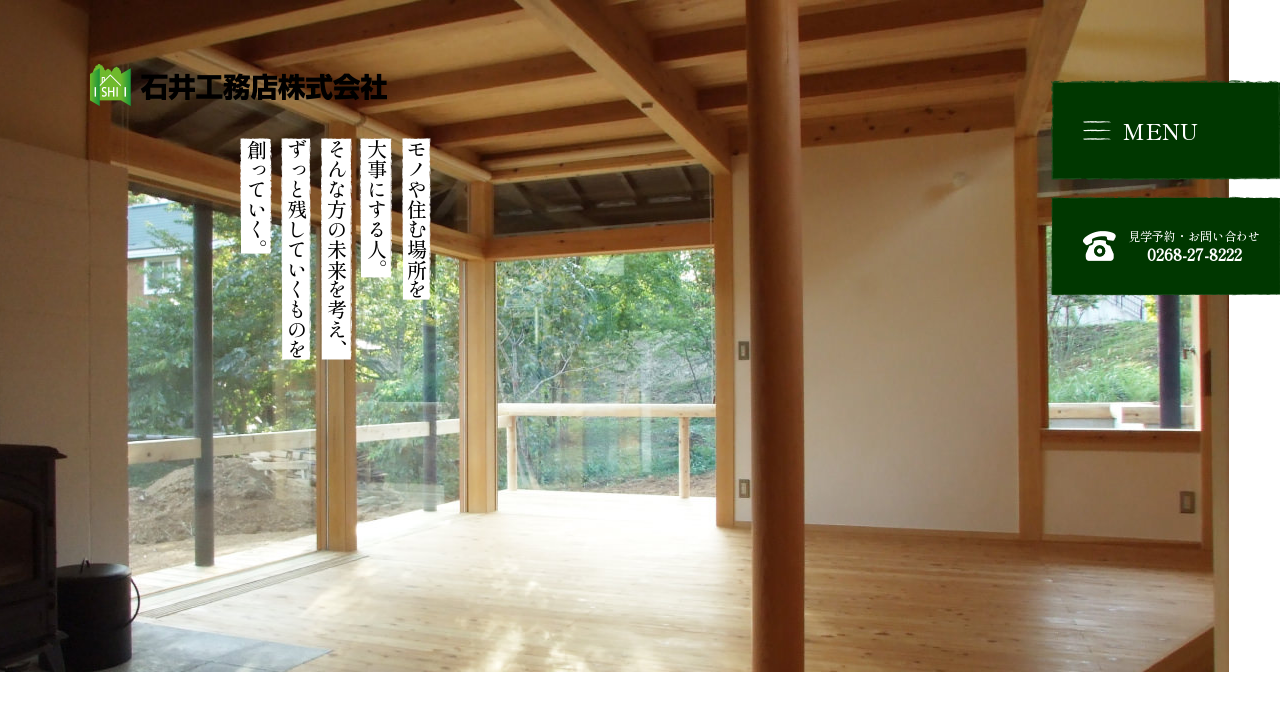

--- FILE ---
content_type: text/html; charset=UTF-8
request_url: http://ishii-k.nagano.jp/
body_size: 10509
content:
<!DOCTYPE html>
<html lang="ja">
<head>
<!-- Global site tag (gtag.js) - Google Analytics -->
<script async src="https://www.googletagmanager.com/gtag/js?id=UA-172477945-1"></script>
<script>
  window.dataLayer = window.dataLayer || [];
  function gtag(){dataLayer.push(arguments);}
  gtag('js', new Date());

  gtag('config', 'UA-172477945-1');
</script>
<meta http-equiv="X-UA-Compatible" content="IE=edge">
<meta charset="UTF-8">
<link rel="preconnect" href="https://fonts.googleapis.com">
<link rel="preconnect" href="https://fonts.gstatic.com" crossorigin>
<link href="https://fonts.googleapis.com/css2?family=Shippori+Mincho:wght@500&display=swap" rel="stylesheet">
<link href="http://ishii-k.nagano.jp/wp/wp-content/themes/ishii-k_2020/assets/css/normalize.css" rel="stylesheet" />
<link href="http://ishii-k.nagano.jp/wp/wp-content/themes/ishii-k_2020/assets/css/slider.css" rel="stylesheet" /><link href="http://ishii-k.nagano.jp/wp/wp-content/themes/ishii-k_2020/assets/css/style.css?ver=20230810001" rel="stylesheet" />
<meta name="viewport" content="width=device-width, initial-scale=1">
<meta name="format-detection" content="telephone=no,address=no,email=no">
<link rel="pingback" href="http://ishii-k.nagano.jp/wp/xmlrpc.php">
<link rel="icon" href="/favicon.ico"/>
<link rel="apple-touch-icon" sizes="180x180" href="/apple-touch-icon.png">
<link rel="icon" type="image/png" sizes="32x32" href="/favicon-32x32.png">
<link rel="icon" type="image/png" sizes="16x16" href="/favicon-16x16.png">

	<!-- This site is optimized with the Yoast SEO plugin v14.7 - https://yoast.com/wordpress/plugins/seo/ -->
	<title>石井工務店株式会社 | 木の家 | 長野県上田市の建築会社</title>
	<meta name="description" content="木にこだわり、木造らしい家をつくる。長野県上田市にある建築会社、石井工務店株式会社のWebサイトです。" />
	<meta name="robots" content="index, follow" />
	<meta name="googlebot" content="index, follow, max-snippet:-1, max-image-preview:large, max-video-preview:-1" />
	<meta name="bingbot" content="index, follow, max-snippet:-1, max-image-preview:large, max-video-preview:-1" />
	<link rel="canonical" href="https://ishii-k.nagano.jp/" />
	<link rel="next" href="https://ishii-k.nagano.jp/page/2/" />
	<meta property="og:locale" content="ja_JP" />
	<meta property="og:type" content="website" />
	<meta property="og:title" content="石井工務店株式会社 | 木の家 | 長野県上田市の建築会社" />
	<meta property="og:description" content="木にこだわり、木造らしい家をつくる。長野県上田市にある建築会社、石井工務店株式会社のWebサイトです。" />
	<meta property="og:url" content="https://ishii-k.nagano.jp/" />
	<meta property="og:site_name" content="石井工務店株式会社" />
	<meta name="twitter:card" content="summary_large_image" />
	<script type="application/ld+json" class="yoast-schema-graph">{"@context":"https://schema.org","@graph":[{"@type":"Organization","@id":"https://ishii-k.nagano.jp/#organization","name":"\u77f3\u4e95\u5de5\u52d9\u5e97\u682a\u5f0f\u4f1a\u793e","url":"https://ishii-k.nagano.jp/","sameAs":["https://www.instagram.com/ishii_komuten_ueda/"],"logo":{"@type":"ImageObject","@id":"https://ishii-k.nagano.jp/#logo","inLanguage":"ja","url":"https://ishii-k.nagano.jp/wp/wp-content/uploads/2020/06/apple-touch-icon.png","width":180,"height":180,"caption":"\u77f3\u4e95\u5de5\u52d9\u5e97\u682a\u5f0f\u4f1a\u793e"},"image":{"@id":"https://ishii-k.nagano.jp/#logo"}},{"@type":"WebSite","@id":"https://ishii-k.nagano.jp/#website","url":"https://ishii-k.nagano.jp/","name":"\u77f3\u4e95\u5de5\u52d9\u5e97\u682a\u5f0f\u4f1a\u793e","description":"\u6728\u306b\u3053\u3060\u308f\u308a\u3001\u6728\u9020\u3089\u3057\u3044\u5bb6\u3092\u3064\u304f\u308b\u3002\u9577\u91ce\u770c\u4e0a\u7530\u5e02\u306b\u3042\u308b\u5efa\u7bc9\u4f1a\u793e\u3001\u77f3\u4e95\u5de5\u52d9\u5e97\u682a\u5f0f\u4f1a\u793e\u306eWeb\u30b5\u30a4\u30c8\u3067\u3059\u3002","publisher":{"@id":"https://ishii-k.nagano.jp/#organization"},"potentialAction":[{"@type":"SearchAction","target":"https://ishii-k.nagano.jp/?s={search_term_string}","query-input":"required name=search_term_string"}],"inLanguage":"ja"},{"@type":"CollectionPage","@id":"https://ishii-k.nagano.jp/#webpage","url":"https://ishii-k.nagano.jp/","name":"\u77f3\u4e95\u5de5\u52d9\u5e97\u682a\u5f0f\u4f1a\u793e | \u6728\u306e\u5bb6 | \u9577\u91ce\u770c\u4e0a\u7530\u5e02\u306e\u5efa\u7bc9\u4f1a\u793e","isPartOf":{"@id":"https://ishii-k.nagano.jp/#website"},"about":{"@id":"https://ishii-k.nagano.jp/#organization"},"description":"\u6728\u306b\u3053\u3060\u308f\u308a\u3001\u6728\u9020\u3089\u3057\u3044\u5bb6\u3092\u3064\u304f\u308b\u3002\u9577\u91ce\u770c\u4e0a\u7530\u5e02\u306b\u3042\u308b\u5efa\u7bc9\u4f1a\u793e\u3001\u77f3\u4e95\u5de5\u52d9\u5e97\u682a\u5f0f\u4f1a\u793e\u306eWeb\u30b5\u30a4\u30c8\u3067\u3059\u3002","inLanguage":"ja"}]}</script>
	<!-- / Yoast SEO plugin. -->


<link rel='dns-prefetch' href='//s.w.org' />
		<script type="text/javascript">
			window._wpemojiSettings = {"baseUrl":"https:\/\/s.w.org\/images\/core\/emoji\/12.0.0-1\/72x72\/","ext":".png","svgUrl":"https:\/\/s.w.org\/images\/core\/emoji\/12.0.0-1\/svg\/","svgExt":".svg","source":{"concatemoji":"http:\/\/ishii-k.nagano.jp\/wp\/wp-includes\/js\/wp-emoji-release.min.js?ver=5.4.18"}};
			/*! This file is auto-generated */
			!function(e,a,t){var n,r,o,i=a.createElement("canvas"),p=i.getContext&&i.getContext("2d");function s(e,t){var a=String.fromCharCode;p.clearRect(0,0,i.width,i.height),p.fillText(a.apply(this,e),0,0);e=i.toDataURL();return p.clearRect(0,0,i.width,i.height),p.fillText(a.apply(this,t),0,0),e===i.toDataURL()}function c(e){var t=a.createElement("script");t.src=e,t.defer=t.type="text/javascript",a.getElementsByTagName("head")[0].appendChild(t)}for(o=Array("flag","emoji"),t.supports={everything:!0,everythingExceptFlag:!0},r=0;r<o.length;r++)t.supports[o[r]]=function(e){if(!p||!p.fillText)return!1;switch(p.textBaseline="top",p.font="600 32px Arial",e){case"flag":return s([127987,65039,8205,9895,65039],[127987,65039,8203,9895,65039])?!1:!s([55356,56826,55356,56819],[55356,56826,8203,55356,56819])&&!s([55356,57332,56128,56423,56128,56418,56128,56421,56128,56430,56128,56423,56128,56447],[55356,57332,8203,56128,56423,8203,56128,56418,8203,56128,56421,8203,56128,56430,8203,56128,56423,8203,56128,56447]);case"emoji":return!s([55357,56424,55356,57342,8205,55358,56605,8205,55357,56424,55356,57340],[55357,56424,55356,57342,8203,55358,56605,8203,55357,56424,55356,57340])}return!1}(o[r]),t.supports.everything=t.supports.everything&&t.supports[o[r]],"flag"!==o[r]&&(t.supports.everythingExceptFlag=t.supports.everythingExceptFlag&&t.supports[o[r]]);t.supports.everythingExceptFlag=t.supports.everythingExceptFlag&&!t.supports.flag,t.DOMReady=!1,t.readyCallback=function(){t.DOMReady=!0},t.supports.everything||(n=function(){t.readyCallback()},a.addEventListener?(a.addEventListener("DOMContentLoaded",n,!1),e.addEventListener("load",n,!1)):(e.attachEvent("onload",n),a.attachEvent("onreadystatechange",function(){"complete"===a.readyState&&t.readyCallback()})),(n=t.source||{}).concatemoji?c(n.concatemoji):n.wpemoji&&n.twemoji&&(c(n.twemoji),c(n.wpemoji)))}(window,document,window._wpemojiSettings);
		</script>
		<style type="text/css">
img.wp-smiley,
img.emoji {
	display: inline !important;
	border: none !important;
	box-shadow: none !important;
	height: 1em !important;
	width: 1em !important;
	margin: 0 .07em !important;
	vertical-align: -0.1em !important;
	background: none !important;
	padding: 0 !important;
}
</style>
	<link rel='stylesheet' id='sb_instagram_styles-css'  href='http://ishii-k.nagano.jp/wp/wp-content/plugins/instagram-feed/css/sbi-styles.min.css?ver=2.9.1' type='text/css' media='all' />
<link rel='stylesheet' id='wp-block-library-css'  href='http://ishii-k.nagano.jp/wp/wp-includes/css/dist/block-library/style.min.css?ver=5.4.18' type='text/css' media='all' />
<link rel='stylesheet' id='pgc-simply-gallery-block-frontend-css'  href='http://ishii-k.nagano.jp/wp/wp-content/plugins/simply-gallery-block/blocks/blocks.uni.css?ver=1.4.1' type='text/css' media='all' />
<link rel='stylesheet' id='wp-pagenavi-css'  href='http://ishii-k.nagano.jp/wp/wp-content/plugins/wp-pagenavi/pagenavi-css.css?ver=2.70' type='text/css' media='all' />
<link rel='https://api.w.org/' href='https://ishii-k.nagano.jp/wp-json/' />
</head>

<body class="home">

<header class="gHeader">
		<h1 class="siteTitle inner"><a href="https://ishii-k.nagano.jp/"><img src="http://ishii-k.nagano.jp/wp/wp-content/themes/ishii-k_2020/assets/imgs/header_sitetitle.png" alt="石井工務店株式会社" width="297" height="42" ></a></h1>
	<h2 class="topHeaderCatch"><span class="tate">モノや住む場所を</span><br><span class="tate">大事にする人。</span><br><span class="tate">そんな方の未来を考え、</span><br><span class="tate">ずっと残していくものを</span><br><span class="tate">創っていく。</span></h2>
	</header>
<main>
<section class="content">
		<h2 class="contTitle topWorksTitle"><span class="tate">わたしたちが<br>手がけた家</span><span class="tate navRuby">works</span><img src="http://ishii-k.nagano.jp/wp/wp-content/themes/ishii-k_2020/assets/imgs/illust_tree.png" alt="" width="32" height="80" ></h2>
		<div class="slideFrame" id="worksSlider">
			<div class="slideGuide">
							<div class="slideCell"><a href="https://ishii-k.nagano.jp/works/%e5%b8%b8%e5%85%a5%e3%81%ae%e5%ae%b6%ef%bc%88%e4%b8%ad%e5%8f%a4%e3%83%aa%e3%83%8e%e3%83%99%e3%83%a2%e3%83%87%e3%83%ab%e3%83%8f%e3%82%a6%e3%82%b9%ef%bc%89/"><img width="272" height="424" src="https://ishii-k.nagano.jp/wp/wp-content/uploads/2025/02/DSC_7147-1-272x424.jpg" class="attachment-top_works_thumb size-top_works_thumb wp-post-image" alt="" /><div class="worksInfo"><span class="navRuby">works</span>常入の家（中古リノベモデルハウス）</div></a></div>
							<div class="slideCell"><a href="https://ishii-k.nagano.jp/works/%e5%b8%b8%e7%94%b0%e3%81%ae%e6%b0%91%e5%ae%b6/"><img width="272" height="424" src="https://ishii-k.nagano.jp/wp/wp-content/uploads/2023/11/20231020-3-272x424.jpg" class="attachment-top_works_thumb size-top_works_thumb wp-post-image" alt="" /><div class="worksInfo"><span class="navRuby">works</span>常田の民家リノベーション</div></a></div>
							<div class="slideCell"><a href="https://ishii-k.nagano.jp/works/%e3%83%87%e3%82%b6%e3%82%a4%e3%83%8a%e3%83%bc%e3%82%ba%e3%83%aa%e3%83%8e%e3%83%99%e3%83%bc%e3%82%b7%e3%83%a7%e3%83%b3/"><img width="272" height="424" src="https://ishii-k.nagano.jp/wp/wp-content/uploads/2021/05/2020K720.14-272x424.jpg" class="attachment-top_works_thumb size-top_works_thumb wp-post-image" alt="" /><div class="worksInfo"><span class="navRuby">works</span>デザイナーズリノベーション</div></a></div>
							<div class="slideCell"><a href="https://ishii-k.nagano.jp/works/%e5%9c%9f%e9%96%93%e3%81%ae%e5%ae%b6/"><img width="272" height="424" src="https://ishii-k.nagano.jp/wp/wp-content/uploads/2023/01/DSC_2815-272x424.jpg" class="attachment-top_works_thumb size-top_works_thumb wp-post-image" alt="" /><div class="worksInfo"><span class="navRuby">works</span>土間の家</div></a></div>
							<div class="slideCell"><a href="https://ishii-k.nagano.jp/works/%e6%b5%b7%e7%a6%85%e5%af%ba%e3%80%80%e6%b0%b8%e4%bb%a3%e4%be%9b%e9%a4%8a%e5%a0%82%e3%80%8c%e9%82%84%e6%ba%90%e3%80%8d/"><div class="worksInfo"><span class="navRuby">works</span>海禅寺　永代供養堂「還源」</div></a></div>
							<div class="slideCell"><a href="https://ishii-k.nagano.jp/works/%e5%88%a5%e6%89%80%e6%b8%a9%e6%b3%89%e3%81%ae%e5%b9%b3%e5%b1%8b/"><img width="272" height="424" src="https://ishii-k.nagano.jp/wp/wp-content/uploads/2021/12/DSC_4140-272x424.jpg" class="attachment-top_works_thumb size-top_works_thumb wp-post-image" alt="" /><div class="worksInfo"><span class="navRuby">works</span>別所温泉の平屋</div></a></div>
							<div class="slideCell"><a href="https://ishii-k.nagano.jp/works/%e4%b8%8b%e4%b9%8b%e6%9d%a1%e3%81%ae%e5%ae%b6/"><img width="272" height="424" src="https://ishii-k.nagano.jp/wp/wp-content/uploads/2021/12/8-272x424.jpg" class="attachment-top_works_thumb size-top_works_thumb wp-post-image" alt="" /><div class="worksInfo"><span class="navRuby">works</span>下之条の家</div></a></div>
							<div class="slideCell"><a href="https://ishii-k.nagano.jp/works/%e6%88%b8%e5%80%89%e4%b8%8a%e5%b1%b1%e7%94%b0%e6%b8%a9%e6%b3%89%e3%80%80%e3%80%80%e3%80%80%e3%80%80cloud-cuckoo-land%e3%80%80/"><img width="272" height="424" src="https://ishii-k.nagano.jp/wp/wp-content/uploads/2021/05/b2d5fc2b6419cc8cd2a85a30f32692ed-272x424.jpg" class="attachment-top_works_thumb size-top_works_thumb wp-post-image" alt="" /><div class="worksInfo"><span class="navRuby">works</span>戸倉上山田温泉　　　　CLOUD CUCKOO LAND　</div></a></div>
							<div class="slideCell"><a href="https://ishii-k.nagano.jp/works/%e3%81%be%e3%81%a1%e3%81%aa%e3%81%8b%e3%81%ae%e5%b9%b3%e5%b1%8b/"><img width="272" height="424" src="https://ishii-k.nagano.jp/wp/wp-content/uploads/2021/05/e49737c62229e22ea5679fdf23f488bb-272x424.jpg" class="attachment-top_works_thumb size-top_works_thumb wp-post-image" alt="" /><div class="worksInfo"><span class="navRuby">works</span>まちなかの平屋</div></a></div>
							<div class="slideCell"><a href="https://ishii-k.nagano.jp/works/%e5%a1%a9%e5%b0%bb%e3%81%ae%e5%ae%b6/"><img width="272" height="424" src="https://ishii-k.nagano.jp/wp/wp-content/uploads/2021/01/DSC_9312-2-272x424.jpg" class="attachment-top_works_thumb size-top_works_thumb wp-post-image" alt="" /><div class="worksInfo"><span class="navRuby">works</span>塩尻の家</div></a></div>
							<div class="slideCell"><a href="https://ishii-k.nagano.jp/works/%e7%ab%8b%e7%a7%91%e3%81%ae%e5%ae%b6%e3%83%aa%e3%83%8e%e3%83%99%e3%83%bc%e3%82%b7%e3%83%a7%e3%83%b3/"><img width="272" height="424" src="https://ishii-k.nagano.jp/wp/wp-content/uploads/2020/09/3-272x424.jpg" class="attachment-top_works_thumb size-top_works_thumb wp-post-image" alt="" /><div class="worksInfo"><span class="navRuby">works</span>立科の家リノベーション</div></a></div>
							<div class="slideCell"><a href="https://ishii-k.nagano.jp/works/%e4%ba%8c%e4%b8%96%e5%b8%af%e3%81%a7%e6%9a%ae%e3%82%89%e3%81%99%e5%8f%a4%e6%b0%91%e5%ae%b6%e5%86%8d%e7%94%9f/"><img width="272" height="424" src="https://ishii-k.nagano.jp/wp/wp-content/uploads/2020/07/w_01-272x424.jpg" class="attachment-top_works_thumb size-top_works_thumb wp-post-image" alt="" /><div class="worksInfo"><span class="navRuby">works</span>二世帯で暮らす古民家再生</div></a></div>
							<div class="slideCell"><a href="https://ishii-k.nagano.jp/works/09052012/"><div class="worksInfo"><span class="navRuby">works</span>東御市　草如庵</div></a></div>
							<div class="slideCell"><a href="https://ishii-k.nagano.jp/works/%e5%ae%b6%e6%97%8f%e3%81%a7%e3%83%aa%e3%83%95%e3%82%a9%e3%83%bc%e3%83%a0/"><img width="272" height="424" src="https://ishii-k.nagano.jp/wp/wp-content/uploads/2020/07/DSC01176-272x424.jpg" class="attachment-top_works_thumb size-top_works_thumb wp-post-image" alt="" /><div class="worksInfo"><span class="navRuby">works</span>家族でリフォーム</div></a></div>
							<div class="slideCell"><a href="https://ishii-k.nagano.jp/works/%e5%b0%8f%e6%b3%89%e3%81%ae%e5%ae%b6/"><img width="272" height="424" src="https://ishii-k.nagano.jp/wp/wp-content/uploads/2020/07/fc5f0d46609a4ffa0a56a1539c96201d-272x424.jpg" class="attachment-top_works_thumb size-top_works_thumb wp-post-image" alt="" /><div class="worksInfo"><span class="navRuby">works</span>小泉の家</div></a></div>
							<div class="slideCell"><a href="https://ishii-k.nagano.jp/works/%e9%9b%a8%e5%ae%ae%e3%81%ae%e5%ae%b6/"><img width="272" height="424" src="https://ishii-k.nagano.jp/wp/wp-content/uploads/2020/07/DSC_3134-1-272x424.jpg" class="attachment-top_works_thumb size-top_works_thumb wp-post-image" alt="" /><div class="worksInfo"><span class="navRuby">works</span>雨宮の家 リノベーション</div></a></div>
						</div>
		</div>
		<p class="topEntryMore sp" style="margin-top:1rem;"><a href="https://ishii-k.nagano.jp/works/" class="btn">一覧を見る</a></p>
	</section>
	<section class="content">
		<h2 class="contTitle topAboutTitle"><img src="http://ishii-k.nagano.jp/wp/wp-content/themes/ishii-k_2020/assets/imgs/illust_monkey.png" alt="" width="112" height="123" ><span class="tate">石井工務店の</span><span class="tate">家づくりについて</span></h2>
		<div class="topContWrap">
			<div class="topContBox topConcept"><a href="https://ishii-k.nagano.jp/concept/">
				<h3 class="topContTitle"><span class="navRuby">concept</span><br>住む人を中心に</h3>
			</a></div>
			<div class="topContBox">
				<div class="topContBox topRenovate"><a href="https://ishii-k.nagano.jp/renovate/">
					<h3 class="topContTitle"><span class="tate">石井工務店のリノベーション</span><span class="tate navRuby">renovate</span></h3>
				</a></div>
				<div class="topContBox topFlow"><a href="https://ishii-k.nagano.jp/flow/">
					<h3 class="topContTitle"><span class="tate">木の家ができるまで</span><span class="tate navRuby">flow</span></h3>
				</a></div>
			</div>
		</div>
	</section>
	<section class="content sp topEntryBox topEntryNews">
		<h3 class="contTitle topEntryTitle navRuby">NEWS</h3>
		<dl class="topEntryList">
					<dt><time datetime="2025-04-25T19:20:07+09:00">2025/4/25</time></dt><dd><a href="https://ishii-k.nagano.jp/news/%e3%82%aa%e3%83%bc%e3%83%97%e3%83%b3%e3%83%8f%e3%82%a6%e3%82%b9%e3%81%ae%e3%81%94%e6%a1%88%e5%86%85/">オープンハウスのご案内</a></dd>
					<dt><time datetime="2024-06-11T20:20:13+09:00">2024/6/11</time></dt><dd><a href="https://ishii-k.nagano.jp/news/%e6%96%b0%e3%83%97%e3%83%ad%e3%82%b8%e3%82%a7%e3%82%af%e3%83%88%e3%81%af%e3%81%98%e3%81%be%e3%82%8a%e3%81%be%e3%81%97%e3%81%9f%ef%bc%81/">新プロジェクトはじまりました！</a></dd>
					<dt><time datetime="2025-03-20T19:37:26+09:00">2025/3/20</time></dt><dd><a href="https://ishii-k.nagano.jp/news/%e6%b1%82%e4%ba%ba%e5%8b%9f%e9%9b%86%ef%bc%81/">求人募集！</a></dd>
				</dl>
		<p class="topEntryMore"><a href="https://ishii-k.nagano.jp/news/" class="btn">一覧を見る</a></p>
	</section>
	<section class="content topRenovation">
		<div class="topRenovationHeader">
			<h2 class="contTitle topRenovationTitle"><span class="navRuby">renovation</span><br>使える部分は活用して<br>新しい住まいに</h2>
			<p class="topRenovationMore"><a href="https://ishii-k.nagano.jp/works_cat/renovation/">もっと見る ▶︎</a></p>
		</div>
				<div class="topRenovationBody" style="background-image: url(https://ishii-k.nagano.jp/wp/wp-content/uploads/2025/02/DSC_7147-1-scaled-e1739603862233.jpg);">
			<a class="topRenovationWorks" href="https://ishii-k.nagano.jp/works/%e5%b8%b8%e5%85%a5%e3%81%ae%e5%ae%b6%ef%bc%88%e4%b8%ad%e5%8f%a4%e3%83%aa%e3%83%8e%e3%83%99%e3%83%a2%e3%83%87%e3%83%ab%e3%83%8f%e3%82%a6%e3%82%b9%ef%bc%89/">
				<div class="worksOutline">
					<h3 class="worksTitle"><span class="navRuby">works</span><br>常入の家（中古リノベモデルハウス）</h3>
					<dl class="worksSpec">
						<dt>所在地</dt><dd>上田市</dd>						<dt>竣工</dt><dd>2024.8</dd>						<dt>構造</dt><dd>木造2階建て</dd>												<dt>延床面積</dt><dd>142.14㎡（42.9坪）</dd>						<dt>敷地面積</dt><dd>286.91㎡</dd>						<dt>主な仕様</dt><dd>屋根：既存瓦屋根一部交換<br />
外壁：既存の上塗装一部交換<br />
内装：漆喰塗装、AEP塗装、クロス他<br />
床：無垢フローリング（北海道ニレ・信州唐松・オーク他）<br />
<br />
性能向上リノベーション<br />
耐震改修工事：上部構造1.67<br />
断熱改修工事：断熱等級5　ウッドファイバー断熱材　樹脂・一部木製サッシ</dd>					</dl>
				</div>
			</a>
		</div>
				<div class="topRenovationBody" style="background-image: url(https://ishii-k.nagano.jp/wp/wp-content/uploads/2023/11/20231020-3-scaled.jpg);">
			<a class="topRenovationWorks" href="https://ishii-k.nagano.jp/works/%e5%b8%b8%e7%94%b0%e3%81%ae%e6%b0%91%e5%ae%b6/">
				<div class="worksOutline">
					<h3 class="worksTitle"><span class="navRuby">works</span><br>常田の民家リノベーション</h3>
					<dl class="worksSpec">
						<dt>所在地</dt><dd>上田市</dd>						<dt>竣工</dt><dd>2023年10月</dd>						<dt>構造</dt><dd>木造</dd>																								<dt>主な仕様</dt><dd>屋根：既存瓦屋根<br />
外壁：既存壁一部補修<br />
内装：AEP塗装、クロス貼、タイル貼<br />
床：信州カラ松無垢フローリング<br />
</dd>					</dl>
				</div>
			</a>
		</div>
				<p class="topEntryMore sp" style="width: 100%; margin-top:1rem;"><a href="https://ishii-k.nagano.jp/works_cat/renovation/" class="btn">一覧を見る</a></p>
	</section>
	<section class="content topProperty">
		<h2 class="contTitle"><span class="tate">中古住宅情報</span></h2>
		<div class="topPropertyBody">
			<ul class="sList topPropertyList">
							<li class="topPropertyListItem"><a href="https://ishii-k.nagano.jp/property/%e4%b8%8a%e7%94%b0%e5%b8%82%e4%b8%8a%e5%a1%a9%e5%b0%bb%e3%80%80%e5%8f%a4%e6%b0%91%e5%ae%b6/"></a></li>
							<li class="topPropertyListItem"><a href="https://ishii-k.nagano.jp/property/%e4%b8%8a%e7%94%b0%e5%b8%82%e4%b8%8a%e7%94%b0%e3%80%80%e4%b8%ad%e5%8f%a4%e6%88%b8%e5%bb%ba/"><img width="1280" height="960" src="https://ishii-k.nagano.jp/wp/wp-content/uploads/2025/10/33074b67-abeb-4d3a-9c7d-512176698fa9.jpg" class="attachment-property_thumb size-property_thumb wp-post-image" alt="" srcset="https://ishii-k.nagano.jp/wp/wp-content/uploads/2025/10/33074b67-abeb-4d3a-9c7d-512176698fa9.jpg 1280w, https://ishii-k.nagano.jp/wp/wp-content/uploads/2025/10/33074b67-abeb-4d3a-9c7d-512176698fa9-300x225.jpg 300w, https://ishii-k.nagano.jp/wp/wp-content/uploads/2025/10/33074b67-abeb-4d3a-9c7d-512176698fa9-1024x768.jpg 1024w, https://ishii-k.nagano.jp/wp/wp-content/uploads/2025/10/33074b67-abeb-4d3a-9c7d-512176698fa9-768x576.jpg 768w, https://ishii-k.nagano.jp/wp/wp-content/uploads/2025/10/33074b67-abeb-4d3a-9c7d-512176698fa9-160x120.jpg 160w" sizes="(max-width: 1280px) 100vw, 1280px" /></a></li>
							<li class="topPropertyListItem"><a href="https://ishii-k.nagano.jp/property/%e4%b8%8a%e7%94%b0%e5%b8%82%e7%94%9f%e7%94%b0%e3%80%80%e5%8f%a4%e6%b0%91%e5%ae%b6/"><img width="4032" height="3024" src="https://ishii-k.nagano.jp/wp/wp-content/uploads/2025/10/IMG_92121.png" class="attachment-property_thumb size-property_thumb wp-post-image" alt="" srcset="https://ishii-k.nagano.jp/wp/wp-content/uploads/2025/10/IMG_92121.png 4032w, https://ishii-k.nagano.jp/wp/wp-content/uploads/2025/10/IMG_92121-300x225.png 300w, https://ishii-k.nagano.jp/wp/wp-content/uploads/2025/10/IMG_92121-1024x768.png 1024w, https://ishii-k.nagano.jp/wp/wp-content/uploads/2025/10/IMG_92121-768x576.png 768w, https://ishii-k.nagano.jp/wp/wp-content/uploads/2025/10/IMG_92121-1536x1152.png 1536w, https://ishii-k.nagano.jp/wp/wp-content/uploads/2025/10/IMG_92121-2048x1536.png 2048w, https://ishii-k.nagano.jp/wp/wp-content/uploads/2025/10/IMG_92121-160x120.png 160w" sizes="(max-width: 4032px) 100vw, 4032px" /></a></li>
						</ul>
			<p class="topPropertyMore"><a href="https://ishii-k.nagano.jp/property/">もっと見る ▶︎</a></p>
			<p class="topEntryMore sp" style="margin-top:1rem;"><a href="https://ishii-k.nagano.jp/property/" class="btn">一覧を見る</a></p>
		</div>
	</section>
	<div class="content sp topStaff">
<!-- 		<h2 class="contTitle">スタッフ<span class="navRuby">staff</span></h2> -->
		<a href="https://ishii-k.nagano.jp/staff/"><img src="http://ishii-k.nagano.jp/wp/wp-content/themes/ishii-k_2020/assets/imgs/sp_top_staff_img.jpg" alt="スタッフ紹介" width="640" height="214" ></a>
	</div>
	<div class="topEntry nosp">
		<section class="topEntryBox">
			<h3 class="contTitle topEntryTitle">新着情報</h3>
			<dl class="topEntryList">
							<dt><time datetime="2025-04-25T19:20:07+09:00">2025/4/25</time></dt><dd><a href="https://ishii-k.nagano.jp/news/%e3%82%aa%e3%83%bc%e3%83%97%e3%83%b3%e3%83%8f%e3%82%a6%e3%82%b9%e3%81%ae%e3%81%94%e6%a1%88%e5%86%85/">オープンハウスのご案内</a></dd>
							<dt><time datetime="2024-06-11T20:20:13+09:00">2024/6/11</time></dt><dd><a href="https://ishii-k.nagano.jp/news/%e6%96%b0%e3%83%97%e3%83%ad%e3%82%b8%e3%82%a7%e3%82%af%e3%83%88%e3%81%af%e3%81%98%e3%81%be%e3%82%8a%e3%81%be%e3%81%97%e3%81%9f%ef%bc%81/">新プロジェクトはじまりました！</a></dd>
							<dt><time datetime="2025-03-20T19:37:26+09:00">2025/3/20</time></dt><dd><a href="https://ishii-k.nagano.jp/news/%e6%b1%82%e4%ba%ba%e5%8b%9f%e9%9b%86%ef%bc%81/">求人募集！</a></dd>
						</dl>
			<p class="topEntryMore"><a href="https://ishii-k.nagano.jp/news/">もっと見る ▶︎</a></p>
		</section>
		<section class="topEntryBox">
			<h3 class="contTitle topEntryTitle">blog</h3>
			<dl class="topEntryList">
							<dt><time datetime="2025-04-25T19:20:07+09:00">2025/4/25</time></dt><dd><a href="https://ishii-k.nagano.jp/news/%e3%82%aa%e3%83%bc%e3%83%97%e3%83%b3%e3%83%8f%e3%82%a6%e3%82%b9%e3%81%ae%e3%81%94%e6%a1%88%e5%86%85/">オープンハウスのご案内</a></dd>
							<dt><time datetime="2024-06-11T20:20:13+09:00">2024/6/11</time></dt><dd><a href="https://ishii-k.nagano.jp/news/%e6%96%b0%e3%83%97%e3%83%ad%e3%82%b8%e3%82%a7%e3%82%af%e3%83%88%e3%81%af%e3%81%98%e3%81%be%e3%82%8a%e3%81%be%e3%81%97%e3%81%9f%ef%bc%81/">新プロジェクトはじまりました！</a></dd>
						</dl>
			<p class="topEntryMore"><a href="https://ishii-k.nagano.jp/blog/">もっと見る ▶︎</a></p>
		</section>
	</div>
	<section class="content sp topBlog">
		<h2 class="contTitle"><span class="navRuby">blog</span></h2>
		<ul class="topBlogEntryList sList">
						<li><img width="1000" height="666" src="https://ishii-k.nagano.jp/wp/wp-content/uploads/2025/04/DSC_70101.jpg" class="topBlogThumb wp-post-image" alt="" srcset="https://ishii-k.nagano.jp/wp/wp-content/uploads/2025/04/DSC_70101.jpg 1000w, https://ishii-k.nagano.jp/wp/wp-content/uploads/2025/04/DSC_70101-300x200.jpg 300w, https://ishii-k.nagano.jp/wp/wp-content/uploads/2025/04/DSC_70101-768x511.jpg 768w" sizes="(max-width: 1000px) 100vw, 1000px" /><div class="topBlogEntryListBody"><time datetime="2025-04-25T19:20:07+09:00">2025/4/25</time><br><a href="https://ishii-k.nagano.jp/news/%e3%82%aa%e3%83%bc%e3%83%97%e3%83%b3%e3%83%8f%e3%82%a6%e3%82%b9%e3%81%ae%e3%81%94%e6%a1%88%e5%86%85/">オープンハウスのご案内</a></div></li>
						<li><div class="topBlogEntryListBody"><time datetime="2024-06-11T20:20:13+09:00">2024/6/11</time><br><a href="https://ishii-k.nagano.jp/news/%e6%96%b0%e3%83%97%e3%83%ad%e3%82%b8%e3%82%a7%e3%82%af%e3%83%88%e3%81%af%e3%81%98%e3%81%be%e3%82%8a%e3%81%be%e3%81%97%e3%81%9f%ef%bc%81/">新プロジェクトはじまりました！</a></div></li>
					</ul>
		<p class="topEntryMore"><a href="https://ishii-k.nagano.jp/blog/" class="btn">一覧を見る</a></p>
	</section>
	<section class="content sp topAccess">
		<h2 class="contTitle"><span class="navRuby">access</span></h2>
		<p class="topAccessTxt">〒386-1107　長野県上田市築地535-7</p>
		<div class="map"><iframe src="https://www.google.com/maps/embed?pb=!1m18!1m12!1m3!1d25690.522172637808!2d138.1885867795945!3d36.40156682330374!2m3!1f0!2f0!3f0!3m2!1i1024!2i768!4f13.1!3m3!1m2!1s0x601da2f15b987b1d%3A0x7269b9a71fd8a616!2z55-z5LqV5bel5YuZ5bqX!5e0!3m2!1sja!2sjp!4v1658474820526!5m2!1sja!2sjp" width="800" height="600" style="border:0;" allowfullscreen="" loading="lazy" referrerpolicy="no-referrer-when-downgrade"></iframe></div>
	</section>
	
</main>
<footer class="gFooter"><p class="sp pagetop">▲<br>TOP</p><div class="inner">
	<dl class="footerContact sp">
		<dt class="footerContactTitle">お問い合わせ</dt>
		<dd class="footerContactTel"><a href="tel:0268278222">0268-27-8222</a></dd>
	</dl>
	<div class="footerInfo">
		<h4 class="footerName"><a href="https://ishii-k.nagano.jp/"><img src="http://ishii-k.nagano.jp/wp/wp-content/themes/ishii-k_2020/assets/imgs/header_sitetitle.png" alt="石井工務店株式会社" width="229" height="32" ></a></h4>
		<p class="footerTxt">長野県知事（般2）第19488号<br>〒386-1107　長野県上田市築地535-7</p>
	</div>
	<dl class="footerContact nosp">
		<dt class="footerContactTitle">お問い合わせ</dt>
		<dd class="footerContactTel"><a href="tel:0268278222">0268-27-8222</a></dd>
		<dd class="footerContactMail"><a href="https://ishii-k.nagano.jp/contact/" class="btn">お問い合わせフォーム</a></dd>
	</dl>
	<div class="footerNav">
		<ul class="sList footerNavList">
			<li class="footerNavListItem"><a href="https://ishii-k.nagano.jp/privacy/">プライバシーポリシー</a></li><li class="footerNavListItem"><a href="https://ishii-k.nagano.jp/sitemap/">サイトマップ</a></li>
		</ul>
		<p class="copyright sp"><a href="https://ishii-k.nagano.jp/contact/">お問い合わせフォーム</a></p>
		<p class="copyright"><small>&copy; 2012-2025 石井工務店株式会社</small></p>
	</div>
</div></footer>

<input type="checkbox" id="mainMenu" class="toggleSwitch" />
<ul class="sList siteNav">
	<li class="siteNavMenu"><label for="mainMenu" class="siteNavItem"><img src="http://ishii-k.nagano.jp/wp/wp-content/themes/ishii-k_2020/assets/imgs/sitenav_menu_icon.png" alt="" width="28" height="19" >MENU</label></li><li class="siteNavContact"><a href="https://ishii-k.nagano.jp/contact/" class="siteNavItem"><img src="http://ishii-k.nagano.jp/wp/wp-content/themes/ishii-k_2020/assets/imgs/sitenav_tel_icon.png" alt="" width="33" height="30" ><span>見学予約・お問い合わせ<br><b>0268-27-8222</b></span></a></li>
</ul>
<label for="mainMenu" class="toggle sp"><span class="toggleLine"></span><span class="toggleLine"></span><span class="toggleLine"></span></label>

<nav class="mainNav">
	<label for="mainMenu" class="mainNavClose"><img src="http://ishii-k.nagano.jp/wp/wp-content/themes/ishii-k_2020/assets/imgs/close_btn.png" alt="" width="42" height="42" >CLOSE</label>
	<ul class="sList mainNavList">
		<li><a class="mainNavItem" href="https://ishii-k.nagano.jp/concept/"><span class="tate">住む人を中心に</span><span class="tate navRuby">concept</span></a></li>
		<li><a class="mainNavItem" href="https://ishii-k.nagano.jp/tradition/"><span class="tate">木を使う理由</span><span class="tate navRuby">tradition</span></a></li>
		<li><a class="mainNavItem" href="https://ishii-k.nagano.jp/flow/"><span class="tate">家づくりの流れ</span><span class="tate navRuby">flow</span></a></li>
		<li><a class="mainNavItem" href="https://ishii-k.nagano.jp/works/"><span class="tate">わたしたちが手がけた家</span><span class="tate navRuby">works</span></a></li>
		<li><a class="mainNavItem" href="https://ishii-k.nagano.jp/renovate/"><span class="tate">石井工務店のリノベーション</span><span class="tate navRuby">renovate</span></a></li>
		<li><a class="mainNavItem" href="https://ishii-k.nagano.jp/staff/"><span class="tate">スタッフ紹介</span><span class="tate navRuby">staff</span></a><a class="mainNavItem mainNavItemHalf nosp" href="https://ishii-k.nagano.jp/blog/"><span class="tate">スタッフブログ</span><span class="tate navRuby">blog</span></a></li>
		<li><a class="mainNavItem sp" href="https://ishii-k.nagano.jp/blog/"><span class="tate">スタッフブログ</span><span class="tate navRuby">blog</span></a></li>
		<li><a class="mainNavItem" href="https://ishii-k.nagano.jp/news/"><span class="tate">新着情報</span><span class="tate navRuby">news</span></a></li>
		<li><a class="mainNavItem" href="https://ishii-k.nagano.jp/property/"><span class="tate">物件情報</span><span class="tate navRuby">property</span></a></li>
		<li><a class="mainNavItem" href="https://ishii-k.nagano.jp/company/"><span class="tate">会社概要</span><span class="tate navRuby">company</span></a></li>
		<li><a class="mainNavItem sp" href="https://ishii-k.nagano.jp/sitemap/"><span class="tate">サイトマップ</span><span class="tate navRuby">sitemap</span></a></li>
		<li><a class="mainNavItem sp" href="https://ishii-k.nagano.jp/privacy/"><span class="tate">プライバシーポリシー</span><span class="tate navRuby">privacy</span></a></li>
	</ul>
	<ul class="sList subNavList">
		<li class="subNavAccess"><a href="https://ishii-k.nagano.jp/access/" class="subNavItem"><img src="http://ishii-k.nagano.jp/wp/wp-content/themes/ishii-k_2020/assets/imgs/subnav_access_icon.png" alt="" width="18" height="22" ><span class="tate">アクセス</span></a></li><li class="subNavContact"><a href="https://ishii-k.nagano.jp/contact/" class="subNavItem"><img src="http://ishii-k.nagano.jp/wp/wp-content/themes/ishii-k_2020/assets/imgs/subnav_contact_icon.png" alt="" width="22" height="20" ><span class="tate">お問い合わせ</span></a></li>
	</ul>
	<ul class="sList spSubNavList sp">
		<li class="spSubNavItem"><a href="https://ishii-k.nagano.jp/access/" class="spSubNavLink"><span class="navRuby">ACCESS MAP</span><br><img src="http://ishii-k.nagano.jp/wp/wp-content/themes/ishii-k_2020/assets/imgs/sp_subnav_icon_map.png" alt="" width="17" height="22" ><br>〒386-1107<br>長野県上田市築地535-7</a></li><li class="spSubNavItem"><a href="tel:0268278222" class="spSubNavLink"><span class="navRuby">TELEPHONE</span><br><img src="http://ishii-k.nagano.jp/wp/wp-content/themes/ishii-k_2020/assets/imgs/sp_subnav_icon_tel.png" alt="" width="22" height="20" ><br><b>0268-27-8222</b></a></li>
	</ul>
	<p class="sp spSubContact"><a href="https://ishii-k.nagano.jp/contact/" class="btn">メールでのお問い合わせ</a></p>
</nav>
<label for="mainMenu" class="mainNavBg"></label>

<script src="http://ishii-k.nagano.jp/wp/wp-content/themes/ishii-k_2020/assets/js/jquery-3.5.1.min.js"></script>
<script src="http://ishii-k.nagano.jp/wp/wp-content/themes/ishii-k_2020/assets/js/scripts.js"></script>
<script src="http://ishii-k.nagano.jp/wp/wp-content/themes/ishii-k_2020/assets/js/slider.js"></script>
<script>
$(function(){
	$("#worksSlider").slider({
		loop: true,
		time: 20,
		auto: true,
		easing: "linear",
		ctrlClick: true,
		pause: true
	});
});
</script>
<script src="https://maps.google.com/maps/api/js?v=3&key=AIzaSyBg2RFXBjbujqEUjPjGbvb3kVe0w0oeTdc"></script><script src="http://ishii-k.nagano.jp/wp/wp-content/themes/ishii-k_2020/assets/js/map.js"></script><script>$(document).ready(function() {initialize();});</script><!-- Instagram Feed JS -->
<script type="text/javascript">
var sbiajaxurl = "https://ishii-k.nagano.jp/wp/wp-admin/admin-ajax.php";
</script>
<script type='text/javascript'>
/* <![CDATA[ */
var PGC_SGB = {"ajaxurl":"https:\/\/ishii-k.nagano.jp\/wp\/wp-admin\/admin-ajax.php","nonce":"ee82f44736","assets":"http:\/\/ishii-k.nagano.jp\/wp\/wp-content\/plugins\/simply-gallery-block\/assets\/","skinsFolder":"http:\/\/ishii-k.nagano.jp\/wp\/wp-content\/plugins\/simply-gallery-block\/blocks\/skins\/","skinsList":{"pgc_sgb_grid":"http:\/\/ishii-k.nagano.jp\/wp\/wp-content\/plugins\/simply-gallery-block\/blocks\/skins\/pgc_sgb_grid.js?ver=1.4.1","pgc_sgb_justified":"http:\/\/ishii-k.nagano.jp\/wp\/wp-content\/plugins\/simply-gallery-block\/blocks\/skins\/pgc_sgb_justified.js?ver=1.4.1","pgc_sgb_masonry":"http:\/\/ishii-k.nagano.jp\/wp\/wp-content\/plugins\/simply-gallery-block\/blocks\/skins\/pgc_sgb_masonry.js?ver=1.4.1"},"skinsSettings":{"pgc_sgb_grid":false,"pgc_sgb_justified":{"copyRProtection":true,"copyRAlert":"Hello, this photo is mine!","sliderScrollNavi":false,"sliderNextPrevAnimation":"animation","galleryScrollPositionControll":false,"sliderItemCounterEnable":true,"sliderItemTitleEnable":false,"sliderItemTitleFontSize":18,"sliderItemTitleTextColor":"rgba(255,255,255,1)","itemCounterColor":"rgba(255,255,255,1)","sliderThumbBarEnable":true,"sliderThumbBarHoverColor":"rgba(240,240,240,1)","sliderBgColor":"rgba(0,0,0,0.8)","sliderPreloaderColor":"rgba(240,240,240,1)","sliderHeaderFooterBgColor":"rgba(0,0,0,0.4)","sliderNavigationColor":"rgba(0,0,0,1)","sliderNavigationIconColor":"rgba(255,255,255,1)","sliderSlideshow":false,"sliderSlideshowDelay":8,"slideshowIndicatorColor":"rgba(255,255,255,1)","slideshowIndicatorColorBg":"rgba(255,255,255,0.5)","sliderThumbSubMenuBackgroundColor":"rgba(255,255,255,0)","sliderThumbSubMenuBackgroundColorOver":"rgba(255,255,255,1)","sliderThumbSubMenuIconColor":"rgba(255,255,255,1)","sliderThumbSubMenuIconHoverColor":"rgba(0,0,0,1)","sliderItemDownload":false,"sliderSocialShareEnabled":false,"sliderZoomEnable":true,"sliderFullscreenEnabled":false,"modaBgColor":"rgba(0,0,0,0.8)","modalInfoBoxBgColor":"rgba(240,240,240,1)","modalInfoBoxTitleTextColor":"rgba(20,20,20,1)","deepLinking":false,"linkTargetWindow":"_self","galleryPreloaderColor":"rgba(230,230,230,1)","galleryBgColor":"rgba(0,0,0,0)","galleryBorderRadius":0,"lastRowFill":true,"collectionThumbRecomendedHeight":150,"thumbSpacing":0,"captions":false,"collectionthumbHoverTitleFontSize":18,"collectionthumbRoundedCorners":0,"collectionthumbHoverTitleTextColor":"rgba(255,255,255,1)","collectionthumbHoverTitleTextBgColor":"rgba(0,0,0,0.8)","collectionthumbHoverBgColor":"rgba(0,0,0,0.4)","collectionThumbSubMenuDownload":false,"collectionThumbSubMenuShare":false,"collectionThumbSubMenuBgColor":"rgba(0,0,0,0.4)","collectionThumbSubMenuBgColorHover":"rgba(255,255,255,1)","collectionThumbSubMenuIconColor":"rgba(255,255,255,1)","collectionThumbSubMenuIconColorHover":"rgba(0,0,0,1)"},"pgc_sgb_masonry":false},"admin":""};
var PGC_SGB = {"assets":"http:\/\/ishii-k.nagano.jp\/wp\/wp-content\/plugins\/simply-gallery-block\/assets\/","skinsFolder":"http:\/\/ishii-k.nagano.jp\/wp\/wp-content\/plugins\/simply-gallery-block\/blocks\/skins\/","skinsList":{"pgc_sgb_grid":"http:\/\/ishii-k.nagano.jp\/wp\/wp-content\/plugins\/simply-gallery-block\/blocks\/skins\/pgc_sgb_grid.js?ver=1.4.1","pgc_sgb_justified":"http:\/\/ishii-k.nagano.jp\/wp\/wp-content\/plugins\/simply-gallery-block\/blocks\/skins\/pgc_sgb_justified.js?ver=1.4.1","pgc_sgb_masonry":"http:\/\/ishii-k.nagano.jp\/wp\/wp-content\/plugins\/simply-gallery-block\/blocks\/skins\/pgc_sgb_masonry.js?ver=1.4.1"},"skinsSettings":{"pgc_sgb_grid":false,"pgc_sgb_justified":{"copyRProtection":true,"copyRAlert":"Hello, this photo is mine!","sliderScrollNavi":false,"sliderNextPrevAnimation":"animation","galleryScrollPositionControll":false,"sliderItemCounterEnable":true,"sliderItemTitleEnable":false,"sliderItemTitleFontSize":18,"sliderItemTitleTextColor":"rgba(255,255,255,1)","itemCounterColor":"rgba(255,255,255,1)","sliderThumbBarEnable":true,"sliderThumbBarHoverColor":"rgba(240,240,240,1)","sliderBgColor":"rgba(0,0,0,0.8)","sliderPreloaderColor":"rgba(240,240,240,1)","sliderHeaderFooterBgColor":"rgba(0,0,0,0.4)","sliderNavigationColor":"rgba(0,0,0,1)","sliderNavigationIconColor":"rgba(255,255,255,1)","sliderSlideshow":false,"sliderSlideshowDelay":8,"slideshowIndicatorColor":"rgba(255,255,255,1)","slideshowIndicatorColorBg":"rgba(255,255,255,0.5)","sliderThumbSubMenuBackgroundColor":"rgba(255,255,255,0)","sliderThumbSubMenuBackgroundColorOver":"rgba(255,255,255,1)","sliderThumbSubMenuIconColor":"rgba(255,255,255,1)","sliderThumbSubMenuIconHoverColor":"rgba(0,0,0,1)","sliderItemDownload":false,"sliderSocialShareEnabled":false,"sliderZoomEnable":true,"sliderFullscreenEnabled":false,"modaBgColor":"rgba(0,0,0,0.8)","modalInfoBoxBgColor":"rgba(240,240,240,1)","modalInfoBoxTitleTextColor":"rgba(20,20,20,1)","deepLinking":false,"linkTargetWindow":"_self","galleryPreloaderColor":"rgba(230,230,230,1)","galleryBgColor":"rgba(0,0,0,0)","galleryBorderRadius":0,"lastRowFill":true,"collectionThumbRecomendedHeight":150,"thumbSpacing":0,"captions":false,"collectionthumbHoverTitleFontSize":18,"collectionthumbRoundedCorners":0,"collectionthumbHoverTitleTextColor":"rgba(255,255,255,1)","collectionthumbHoverTitleTextBgColor":"rgba(0,0,0,0.8)","collectionthumbHoverBgColor":"rgba(0,0,0,0.4)","collectionThumbSubMenuDownload":false,"collectionThumbSubMenuShare":false,"collectionThumbSubMenuBgColor":"rgba(0,0,0,0.4)","collectionThumbSubMenuBgColorHover":"rgba(255,255,255,1)","collectionThumbSubMenuIconColor":"rgba(255,255,255,1)","collectionThumbSubMenuIconColorHover":"rgba(0,0,0,1)"},"pgc_sgb_masonry":false}};
/* ]]> */
</script>
<script type='text/javascript' src='http://ishii-k.nagano.jp/wp/wp-content/plugins/simply-gallery-block/blocks/pgc_sgb.min.js?ver=1.4.1'></script>
<script type='text/javascript'>
/* <![CDATA[ */
var PGC_SGB_LIGHTBOX = {"lightboxPreset":"","postType":"post","lightboxSettigs":""};
/* ]]> */
</script>
<script type='text/javascript' src='http://ishii-k.nagano.jp/wp/wp-content/plugins/simply-gallery-block/plugins/pgc_sgb_lightbox.min.js?ver=1.4.1'></script>
<script type='text/javascript' src='http://ishii-k.nagano.jp/wp/wp-includes/js/wp-embed.min.js?ver=5.4.18'></script>
</body>
</html>

--- FILE ---
content_type: text/css
request_url: http://ishii-k.nagano.jp/wp/wp-content/themes/ishii-k_2020/assets/css/style.css?ver=20230810001
body_size: 15219
content:
@charset "UTF-8";

/* !foundation */
/* --------------------------- */
html,body {
	font-family:'ヒラギノ角ゴ ProN','Hiragino Kaku Gothic ProN','ヒラギノ角ゴ W3 JIS2004', Hiragino Kaku Gothic W3 JIS2004, "游ゴシック", YuGothic,'メイリオ',Meiryo,'ＭＳ Ｐゴシック',sans-serif;
	-webkit-font-feature-settings: 'palt' 1;
	font-feature-settings: 'palt' 1;
    -webkit-font-smoothing: antialiased;
    -webkit-font-variant-ligatures:none;
    font-variant-ligatures:none;
}
body {
	background: #fff;
	color: #000;
	max-width: 100%;
	overflow-x: hidden;
	position: relative;
	text-align: center;
	min-height: 100%;
}
a,
a img {
	color: #000;
	opacity: 1;
	transition: all 0.4s ease;
	transform: translate3d(0, 0, 0);
	-webkit-backface-visibility: hidden;
	backface-visibility: hidden;
}
a:visited {
}
a:hover {
	text-decoration: none;
	color: #003700;
}
a:focus,
a:active {
	color: #999;
	text-decoration: none;
	outline: none;
}
a:hover img {
	opacity: 0.6;
}
img {
	max-width: 100%;
	height: auto;
	vertical-align: bottom;
}
hr {
    border: 0;
    height: 1px;
    background-image: linear-gradient(90deg, rgba(0,0,0,0) 0%, rgba(0,0,0,.5) 50%, rgba(0,0,0,0) 100%);
    margin: 1em auto;
    clear: both;
    max-width: 50vw;
}
.clearfix:before,
.clearfix:after {
    content: " ";
    display: table;
}
.clearfix:after {
    clear: both;
}

.btn {
	display: inline-block;
	font-size: 0.875rem;
	line-height: 1;
	background: #fff;
	color: #000;
	text-decoration: none;
	padding: 0.625em 1.5em;
	margin: 0.5rem auto;
	transition: all 0.4s ease;
	border: solid 1px #000;
}
.btn:visited {
	color: #333;
}
.btn:hover {
	color: #fff;
	background: #003700;
	border-color: #003700;
	transform: translateY(1px);
	cursor: pointer;
}

/* material
--------------------------- */
.clearFloat {
	clear: both;
}
.alignleft {
	float: left;
	margin: 0.375em 1.75em 1.75em 0;
}
.alignright {
	float: right;
	margin: 0.375em 0 1.75em 1.75em;
}
.aligncenter {
	clear: both;
	display: block;
	margin: 0.375em auto;
	text-align: center!important;
}
.sp {
	display: none;
}
.flexCont {
	-js-display: flex;
	display: -webkit-flex;
	display: flex;
	-webkit-flex-wrap: wrap;
	flex-wrap: wrap;
	-webkit-justify-content: space-between;
	justify-content: space-between;
}
.sList {
	list-style: none;
	margin: 0;
	padding: 0;
}

/* !font */
/* --------------------------- */
.wf-kyokasho-l {font-family: 'Shippori Mincho', serif; font-weight: 500;}
.wf-kyokasho-r {font-family: 'Shippori Mincho', serif; font-weight: 500;}
.wf-kyokasho-m, .topHeaderCatch, .siteNavContact, .mainNavItem, .subNavList, .contTitle, .topContTitle, .worksOutline, .worksInfo, .conceptTitle, .conceptCatch, .traditionRecipeTitle, .flowTitle, .worksPageTitle, .worksDetailOutline, .btnBack, .staffName, .staffDetailTitle, .blogPageTitle, .blogEntryDate, .blogEntryTitle, .blogSubTitle, .blogPagenation, .newsPageTitle, .propertyPageTitle, .propertyListTitle, .propertyListPrice, .companyOutline, .contactTitle, .contactMailformSubmit, .spSubNavList, .spSubContact, .topAccessTxt {font-family:'Shippori Mincho', serif; font-weight: 500;}
.wf-miller-l {font-family:'Shippori Mincho', serif; font-weight: 500;}
.wf-miller-r, .siteNavMenu, .mainNavClose {font-family:'Shippori Mincho', serif; font-weight: 500;}
.wf-miller-sb, .navRuby {font-family:'Shippori Mincho', serif; font-weight: 500;}

.tate {
	-webkit-font-feature-settings: 'palt' 0;
	font-feature-settings: 'palt' 0;
	-webkit-writing-mode: vertical-rl;
	-ms-writing-mode: tb-rl;
	writing-mode: vertical-rl;
	white-space: nowrap;
}


/* !layout */
/* --------------------------- */
.inner {
	position: relative;
	max-width: 1100px;
	margin: 0 auto;
	padding: 0 3vw;
}
main {
	position: relative;
	z-index: auto;
	padding: 88px 0;
	max-width: 100vw;
}
.home main {
	overflow-x: hidden;
}

/* !header */
/* --------------------------- */
.gHeader {
	box-sizing: border-box;
	padding: 64px 0;
}
.siteTitle {
	text-align: left;
	position: relative;
	z-index: 1000;
}

/* !footer */
/* --------------------------- */
.gFooter {
	padding: 32px 0 80px;
	text-align: left;
}
.gFooter .inner {
	display: -webkit-flex;
	display: flex;
	-webkit-flex-wrap: wrap;
	flex-wrap: wrap;
	-webkit-justify-content: flex-start;
	justify-content: flex-start;
	-webkit-align-items: flex-end;
	align-items: flex-end;
}
.footerInfo {
	margin-right: 64px;
}
.footerName {
	margin: 0 auto 0.5em;
	line-height: 1;
}
.footerTxt {
	font-size: 0.8125em;
	line-height: 1.5em;
	margin: 0;
}
.footerContact {
	margin: 0 64px 0 0;
	font-size: 0.8125em;
	line-height: 1;
}
.footerContactTitle {
	margin: 0 0 0.2em;
}
.footerContactTel {
	font-size: 1.8em;
	line-height: 1;
	margin: 0 auto 0.2em;
}
.footerContactTel a {
	text-decoration: none;
}
.footerContactMail {
	margin: 0;
}
.footerContactMail .btn {
	display: block;
	text-align: center;
	font-size: 1em;
	margin: 0;
	padding: 0.5em;
}
.footerNav {
	font-size: 0.8125em;
	line-height: 1;
}
.footerNavList {
	margin: 0 0 0.5em;
}
.footerNavListItem {
	display: inline-block;
}
.footerNavListItem:not(:last-of-type)::after {
	content: "／";
	margin: 0 0.2em;
}
.copyright {
	font-size: 1.1875em;
	margin: 0 auto;
	letter-spacing: 0.1em;
	text-indent: 0.1em;
}

/* !nav */
/* --------------------------- */
.toggleSwitch {
	display: none;
}
.siteNav {
	position: fixed;
	top: 64px;
	right: -1px;
	z-index: 40000;
}
.siteNavMenu,
.siteNavContact {
	width: 230px;
	height: 100px;
	margin-top: 16px;
}
.siteNavItem {
	box-sizing: border-box;
	width: 100%;
	height: 100%;
	padding: 0 16px 0 32px;
	text-decoration: none;
	display: -webkit-flex;
	display: flex;
	-webkit-flex-wrap: nowrap;
	flex-wrap: nowrap;
	-webkit-justify-content: flex-start;
	justify-content: flex-start;
	-webkit-align-items: center;
	align-items: center;
	background-position: left center;
	background-size: 100% auto;
	color: #fff;
	cursor: pointer;
	transition: all 0.4s ease;
}
.siteNavItem:hover {
	color: rgba(255,255,255,.6);
}
.siteNavItem img {
	margin-right: 12px;
	transition: all 0.4s ease;
}
.siteNavItem:hover img {
	opacity: 1;
	transform: scale(1.2);
}
.siteNavMenu .siteNavItem {
	background-image: url(../imgs/sitenav_menu_bg.png);
	font-size: 1.375em;
	line-height: 1;	
}
.siteNavContact .siteNavItem {
	background-image: url(../imgs/sitenav_tel_bg.png);
	font-size: 0.75em;
	line-height: 1.5em;
}
.siteNavContact .siteNavItem b {
	font-size: 1.3em;
	white-space: nowrap;
}
.mainNav {
	width: 100vw;
	height: 672px;
	background: #fff;
	position: fixed;
	top: 0;
	left: 0;
	z-index: 50000;
	display: -webkit-flex;
	display: flex;
	-webkit-flex-wrap: nowrap;
	flex-wrap: nowrap;
	-webkit-justify-content: space-between;
	justify-content: space-between;
	flex-direction: row-reverse;
	transform: translateX(100vw);
	transition: all 0.4s ease;
}
.mainNavClose {
	flex-shrink: 0;
	width: 113px;
	height: 100%;
	background: url(../imgs/mainnav_close_bg.png) left center no-repeat;
	background-size: 105% auto;
	color: #fff;
	display: -webkit-flex;
	display: flex;
	-webkit-flex-wrap: nowrap;
	flex-wrap: nowrap;
	-webkit-justify-content: center;
	justify-content: center;
	align-items: center;
	flex-direction: column;
	font-size: 0.875em;
	line-height: 3em;
	cursor: pointer;
}
.mainNavClose img {
	transition: all 0.4s ease;
}
.mainNavClose:hover img {
	transform: rotate(180deg);
}
.mainNavList {
	width: 100%;
	margin: 80px 80px 80px 20px;
	display: -webkit-flex;
	display: flex;
	-webkit-flex-wrap: wrap;
	flex-wrap: wrap;
	-webkit-justify-content: space-between;
	justify-content: space-between;
	flex-direction: row-reverse;
}
.mainNavItem {
	display: block;
	width: 80px;
	vertical-align: top;
	font-size: 1.4em;
	line-height: 1;
	text-decoration: none;
	color: #000;
}
.mainNavItem .tate {
	vertical-align: top;
	margin: 0 4px;
}
.mainNavItem.sp {
	display: none;
}
.navRuby {
	font-size: 0.7em;
	color: #003700;
}
.mainNavItemHalf::before {
	content: "";
	display: block;
	width: 40px;
	height: 40px;
	background: url(../imgs/mainnav_separator.png) center center no-repeat;
	background-size: cover;
	margin: 1em auto;
	transform: translateX(-12.5%);
}
.subNavList {
	margin: 80px 40px 80px 104px;
	font-size: 1.125em;
	line-height: 1;
}
.subNavItem {
	display: -webkit-flex;
	display: flex;
	-webkit-flex-wrap: wrap;
	flex-wrap: wrap;
	-webkit-justify-content: center;
	justify-content: center;
	-webkit-align-items: center;
	align-items: center;
	flex-direction: column;
	width: 53px;
	height: 194px;
	margin-bottom: 40px;
	text-decoration: none;
	background-position: center center;
	background-repeat: no-repeat;
	background-size: contain;
}
.subNavItem .tate {
	margin-top: 0.5em;
}
.subNavItem:hover img {
	opacity: 1;
	transform: scale(1.375);
}
.subNavAccess .subNavItem {
	background-image: url(../imgs/subnav_access_bg.png);
}
.subNavContact .subNavItem {
	background-image: url(../imgs/subnav_contact_bg.png);
	color: #fff;
}
.mainNavBg {
	width: 100vw;
	height: 100vh;
	background: rgba(0,0,0,.875);
	position: fixed;
	top: 0;
	left: 0;
	z-index: 30000;
	pointer-events: none;
	opacity: 0;
	transition: all 0.4s ease;
}

#mainMenu:checked ~ .mainNav {
	transform: translateX(0);
}
#mainMenu:checked ~ .mainNavBg {
	opacity: 1;
	pointer-events: auto;
}

/* !content */
/* --------------------------- */
.content {
	position: relative;
	margin: 0 auto 80px;
}
.contTitle {
	font-size: 1.4em;
	line-height: 1.75em;
	margin: 0 auto 80px;
}
.contTitle .tate {
	text-align: left;
	vertical-align: top;
}
.contTitle .navRuby {
	line-height: 1.375em;
}
.txt {
	font-size: 1.0625em;
	line-height: 1.875em;
	text-align: justify;
	color: #1a1a1a;
	margin: 0;
}
.txt + .txt {
	margin-top: 2em;
}

/* !top */
/* --------------------------- */
.home .gHeader {
	min-height: 672px;
	background: url(../imgs/top_header_bg.jpg) right 4vw center no-repeat;
	background-size: cover;
}
.topHeaderCatch {
	max-width: 800px;
	margin: 32px auto;
	display: -webkit-flex;
	display: flex;
	-webkit-flex-wrap: nowrap;
	flex-wrap: nowrap;
	-webkit-justify-content: flex-end;
	justify-content: flex-end;
	align-items: flex-start;
	flex-direction: row-reverse;
	font-size: 1.25em;
	line-height: 1;
}
.topHeaderCatch .tate {
	text-align: left;
	background-position: center top;
	background-repeat: no-repeat;
	background-size: contain;
	margin-right: 8px;
	padding: 1px 6px;
}
.topHeaderCatch .tate:nth-of-type(1) {background-image: url(../imgs/top_header_catch_bg_01.png); }
.topHeaderCatch .tate:nth-of-type(2) {background-image: url(../imgs/top_header_catch_bg_02.png); }
.topHeaderCatch .tate:nth-of-type(3) {background-image: url(../imgs/top_header_catch_bg_03.png); }
.topHeaderCatch .tate:nth-of-type(4) {background-image: url(../imgs/top_header_catch_bg_04.png); }
.topHeaderCatch .tate:nth-of-type(5) {background-image: url(../imgs/top_header_catch_bg_05.png); }

.topWorksTitle {
	transform: translateX(240px);
}
.topWorksTitle img {
	vertical-align: top;
	margin: 1em 0 0 2em;
}
.topWorksBody,
.slideFrame {
	width: 100%;
	height: 212px;
	overflow: hidden;
	position: relative;
}
.slideGuide {
	width: 100%;
	height: 212px;
	position: relative;
}
.topWorksBody .swiper-container {
	overflow: visible;
	width: 136px;
	margin: 0 auto;
}
.topWorksBody .swiper-slide,
.slideGuide .slideCell {
	width: 136px;
	height: 212px;
	position: relative;
	margin: 0;
}
.topWorksBody .swiper-wrapper {
	transition-timing-function: linear;
}
.worksInfo {
	box-sizing: border-box;
	position: absolute;
	top: 0;
	left: 0;
	width: 100%;
	height: 100%;
	background: rgba(0,55,0,.85);
	color: #fff;
	text-align: left;
	font-size: 0.75em;
	line-height: 1.375em;
	display: -webkit-flex;
	display: flex;
	-webkit-flex-wrap: wrap;
	flex-wrap: wrap;
	-webkit-justify-content: flex-start;
	justify-content: flex-start;
	align-content: flex-end;
	-webkit-align-items: flex-end;
	align-items: flex-end;
	padding: 2em 1.5em;
	transition: all 0.4s ease;
	opacity: 0;
}
.worksInfo .navRuby {
	color: #fff;
	width: 100%;
}
.worksInfo:hover {
	opacity: 1;
}

.topAboutTitle {
	display: -webkit-flex;
	display: flex;
	-webkit-flex-wrap: nowrap;
	flex-wrap: nowrap;
	-webkit-justify-content: space-between;
	justify-content: space-between;
	-webkit-align-items: flex-start;
	align-items: flex-start;
	-webkit-flex-direction: row-reverse;
	flex-direction: row-reverse;
	max-width: 256px;
	margin: 10vw auto -7.5vw 16vw;
	position: relative;
	z-index: 1000;
}
.topAboutTitle .tate { 
	background: #fff;
	display: inline-block;
	line-height: 1;
	margin-right: 0.625em;
}
.topAboutTitle img {
	margin: -1em 0 0 auto;
}
.topContWrap {
	width: 100%;
	height: 46.6vw;
	display: -webkit-flex;
	display: flex;
	-webkit-flex-wrap: nowrap;
	flex-wrap: nowrap;
	-webkit-justify-content: space-between;
	justify-content: space-between;
	margin-bottom: 120px;
}
.topContBox {
	width: 100%;
	height: 100%;
	position: relative;
}
.topContBox a {
	position: relative;
	display: block;
	width: 100%;
	height: 100%;
	text-decoration: none;
	color: #fff;
	z-index: 100;
	overflow: hidden;
}
.topContBox a::before {
	content: "";
	display: block;
	width: 100%;
	height: 100%;
	position: absolute;
	top: 50%;
	left: 50%;
	transform: translate(-50%, -50%);
	background-position: center center;
	background-repeat: no-repeat;
	background-size: cover;
	z-index: 10;
	transition: all 0.6s ease;
}
.topContBox a:hover::before {
	transform: translate(-50%, -50%) scale(1.1);
}
.topConcept {
	flex-shrink: 0;
	width: 38%;
}
.topConcept a::before {
	background-image: url(../imgs/top_concept_bg.jpg);
}
.topConcept::after {
	content: "";
	display: block;
	width: 7px;
	height: 100%;
	position: absolute;
	top: 0;
	right: 0;
	background: url(../imgs/top_content_line_01.png) center top no-repeat;
	background-size: 100% auto;
	z-index: 200;
	transform: translateX(50%);
}
.topRenovate {
	height: 50%;
}
.topRenovate a::before {
	background-image: url(../imgs/top_renovate_bg.jpg);
}
.topRenovate::after {
	content: "";
	display: block;
	width: 100%;
	height: 7px;
	position: absolute;
	bottom: 0;
	right: 0;
	background: url(../imgs/top_content_line_02.png) right center no-repeat;
	background-size: auto 100%;
	z-index: 3000;
	transform: translateY(50%);
}
.topFlow {
	height: 50%;
}
.topFlow a::before {
	background-image: url(../imgs/top_flow_bg.jpg);
}
.topContTitle {
	box-sizing: border-box;
	display: inline-block;
	position: relative;
	z-index: 100;
	background: rgba(0,50,0,.9);
	color: #fff;
	margin: 0;
	font-size: 1.55vw;
	line-height: 1;
}
.topContTitle .navRuby {
	color: #fff;
}
.topContTitle .navRuby.tate {
	vertical-align: top;
	padding-left: 0.5em;
}
.topConcept .topContTitle {
	text-align: left;
	width: 100%;
	padding: 2em 0 1.5em 3em;
	line-height: 1.25em;
	position: absolute;
	left: 0;
	bottom: 0;
}
.topRenovate .topContTitle {
	width: 6em;
	height: 100%;
	padding: 1em 2em 0 1em;
	position: absolute;
	left: 0;
	top: 0;
}
.topFlow .topContTitle {
	width: 7em;
	height: 100%;
	padding: 1em 3em 0 1em;
	position: absolute;
	right: 0;
	top: 0;
}
.topRenovation {
	display: -webkit-flex;
	display: flex;
	-webkit-flex-wrap: nowrap;
	flex-wrap: nowrap;
	-webkit-justify-content: space-between;
	justify-content: space-between;
	-webkit-flex-direction: row-reverse;
	flex-direction: row-reverse;
	height: 20vw;
	position: relative;
}
.topRenovationHeader {
	box-sizing: border-box;
	width: 34%;
	text-align: left;
	background: url(../imgs/top_renovation_arrow.png) left 30% center no-repeat;
	background-size: 60% auto;
	padding: 3vw 0 0 10%;
}
.topRenovationTitle {
	margin: 0 0 3.5vw;
	font-size: 1.5vw;
	line-height: 1.625em;
}
.topRenovationMore {
	font-size: 0.875em;
	text-align: right;
	margin: 0 40% 0 0;
}
.topRenovationBody {
	width: 33%;
	position: relative;
	background-position: center center;
	background-repeat: no-repeat;
	background-size: cover;
	overflow: hidden;
}
.topRenovationWorks {
	display: block;
	width: 100%;
	height: 100%;
}
.worksOutline {
	box-sizing: border-box;
	width: 100%;
	height: 100%;
	background: rgba(0,50,0,.9);
	text-align: left;
	color: #fff;
	text-decoration: none;
	opacity: 0;
	transition: all 0.4s ease;
	display: -webkit-flex;
	display: flex;
	-webkit-flex-wrap: wrap;
	flex-wrap: wrap;
	-webkit-justify-content: flex-start;
	justify-content: flex-start;
	-webkit-align-content: flex-end;
	align-content: flex-end;
	-webkit-align-items: flex-end;
	align-items: flex-end;
	padding: 1.5vw 1.5vw 1vw;
}
.topRenovationWorks:hover .worksOutline {
	opacity: 1;
}
.worksTitle {
	font-size: 1vw;
	line-height: 1.25em;
	margin: 0 0 0.25em;
	width: 100%;
}
.worksTitle .navRuby {
	color: #fff;
}
.worksSpec {
	font-size: 0.75vw;
	line-height: 1.5em;
}
.worksSpec dt {
	width: 6em;
	float: left;
	clear: left;
}
.worksSpec dd {
	margin: 0 0 0.25em;
	float: left;
}

.topProperty {
	display: -webkit-flex;
	display: flex;
	-webkit-flex-wrap: wrap;
	flex-wrap: wrap;
	-webkit-justify-content: center;
	justify-content: center;
}
.topProperty .contTitle {
	margin: 0 1em 0 0;
	min-width: 3em;
}
.topPropertyBody {
	box-sizing: border-box;
	width: 360px;
	height: 390px;
	padding-top: 160px;
	background: url(../imgs/top_property_bg.png) right bottom no-repeat;
	background-size: 289px auto;
	position: relative;
}
.topPropertyBody::before {
	content: "";
	display: block;
	width: 86px;
	height: 113px;
	background: url(../imgs/illust_tree2.png) 0 0 no-repeat;
	background-size: cover;
	position: absolute;
	top: 0;
	right: 0;
}
.topPropertyList {
	display: -webkit-flex;
	display: flex;
	-webkit-flex-wrap: wrap;
	flex-wrap: wrap;
	-webkit-justify-content: center;
	justify-content: center;
	margin: 0 3em 1em 0;
}
.topPropertyListItem {
	margin: 0 0.5em 1em;
}
.topPropertyListItem img {
	max-width: 132px;
}
.topPropertyMore {
	font-size: 0.875em;
	line-height: 1;
	text-align: right;
	margin: -2em 1em 0 0;
}
.topPropertyMore a {
	color: #fff;
	text-decoration: none;
}
.topEntry {
	display: -webkit-flex;
	display: flex;
	-webkit-flex-wrap: wrap;
	flex-wrap: wrap;
	-webkit-justify-content: center;
	justify-content: center;
}
.topEntryBox {
	width: 100%;
	max-width: 400px;
	margin: 0 5vw;
	position: relative;
}
.topEntryTitle {
	margin-bottom: 3em;
}
.topEntryList {
	margin: 0 auto 2em;
	font-size: 1em;
	line-height: 1.75em;
	text-align: left;
	display: -webkit-flex;
	display: flex;
	-webkit-flex-wrap: wrap;
	flex-wrap: wrap;
	-webkit-justify-content: space-between;
	justify-content: space-between;
}
.topEntryList dt {
	width: 30%;
	margin: 0 0 1em;
}
.topEntryList dd {
	width: 70%;
	margin: 0 0 1em;
}
.topEntryMore {
	font-size: 0.875em;
	line-height: 1;
	margin: 0;
	text-align: right;
	position: absolute;
	right: 0;
	bottom: 0;
}

/* !concept */
/* --------------------------- */
.concept .gHeader {
	min-height: 672px;
	background: url(../imgs/concept_header_bg.jpg) left 4vw center no-repeat;
	background-size: cover;
}
.pageHeading {
	display: -webkit-flex;
	display: flex;
	-webkit-flex-wrap: nowrap;
	flex-wrap: nowrap;
	-webkit-justify-content: flex-start;
	justify-content: flex-start;
	-webkit-align-items: flex-end;
	align-items: flex-end;
	text-align: left;
	margin: -196px auto 104px;
}
.conceptTitle {
	box-sizing: border-box;
	font-size: 1.25em;
	line-height: 1.875em;
	color: #fff;
	background: url(../imgs/concept_title_bg.png) center center no-repeat;
	background-size: contain;
	width: 167px;
	height: 264px;
	margin: 0 3em 0 3vw;
	padding: 1em 0 0 4em;
}
.conceptCatch {
	font-size: 1.25em;
	line-height: 1.875em;
	color: #1a1a1a;
}
.conceptTxt {
	max-width: 378px;
	margin: 0 0 0 88px;
	padding-bottom: 340px;
	background: url(../imgs/concept_illust_01.png) center bottom no-repeat;
	background-size: 270px;
}
.conceptBody {
	box-sizing: border-box;
	max-width: 540px;
	padding: 24px 72px 0;
	background: url(../imgs/concept_body_line.png) center top no-repeat;
	background-size: contain;
	position: relative;
}
.conceptBody .conceptCatch { 
	text-align: left;
	position: absolute;
	top: -96px;
	right: 96px;
	min-width: 3.5em;
}
.conceptBody .txt {
	padding-top: 148px;
	background: url(../imgs/concept_illust_02.png) 40px 0 no-repeat;
	background-size: 163px auto;
}

/* !tradition */
/* --------------------------- */
.tradition .gHeader {
	min-height: 672px;
	background: url(../imgs/tradition_header_bg.jpg) right 4vw center no-repeat;
	background-size: cover;
}
.tradition .conceptTitle {
	margin-left: 0;
}
.traditionIntro {
	background: url(../imgs/tradition_intro_bg.png) center top no-repeat;
	background-size: contain;
	padding: 0 144px 96px;
	margin-bottom: 120px;
	position: relative;
}
.traditionIntro::before { 
	content: "";
	display: block;
	width: 150px;
	height: 135px;
	background: url(../imgs/tradition_illust_01.png) 0 0 no-repeat;
	background-size: 100% auto;
	position: absolute;
	top: 0;
	right: 0;
	transform: translate(-75%, -95%);
}
.traditionIntro .conceptCatch {
	transform: translateY(-40%);
	margin-bottom: 1.5em;
}
.traditionRecipe {
	max-width: 588px;
	min-height: 165px;
	margin: 80px auto;
	color: #1a1a1a;
	position: relative;
	transform: translateX(90px);
}
.traditionRecipe:nth-of-type(even) {
	transform: translateX(180px);
}
.traditionRecipe::before {
	content: "";
	display: ;
	width: 165px;
	height: 165px;
	background-image: url(../imgs/tradition_ph_01.jpg);
	background-position: center center;
	background-repeat: no-repeat;
	background-size: 100% auto;
	display: inline-block;
	position: absolute;
	top: 0;
	left: -188px;
}
.traditionRecipe:nth-of-type(2)::before {
	background-image: url(../imgs/tradition_ph_02.jpg);
}
.traditionRecipe:nth-of-type(3)::before {
	background-image: url(../imgs/tradition_ph_03.jpg);
}
.traditionRecipe:nth-of-type(4)::before {
	background-image: url(../imgs/tradition_ph_04.jpg);
}
.traditionRecipeTitle {
	background: url(../imgs/tradition_recipe_title_bg.png) center center no-repeat;
	background-size: 100% auto;
	width: 170px;
	height: 60px;
	margin: 0 0 12px;
	text-align: center;
	font-size: 1.375em;
	line-height: 1;
	display: -webkit-flex;
	display: flex;
	-webkit-flex-wrap: wrap;
	flex-wrap: wrap;
	-webkit-justify-content: center;
	justify-content: center;
	-webkit-align-items: center;
	align-items: center;
}
.traditionRecipeTitleLong {
	width: 229px;
	background-image: url(../imgs/tradition_recipe_title_bg_long.png);
	font-size: 1.1em;
	line-height: 1.25em;
}
.traditionRecipeBody {
	margin: 0;
	text-align: justify;
	font-size: 0.75em;
	line-height: 1.666em;
}

/* !flow */
/* --------------------------- */
.flow .gHeader {
	min-height: 672px;
	background: url(../imgs/flow_header_bg.jpg) left 4vw center no-repeat;
	background-size: cover;
}
.flow .conceptTitle {
	padding: 2em 0 0 5em;
}
.flowShoulder {
	max-width: 512px;
	margin: -160px auto 96px;
	position: relative;
}
.flowShoulder::after {
	content: "";
	display: block;
	width: 78px;
	height: 103px;
	background: url(../imgs/flow_illust_00.png) center center no-repeat;
	background-size: 100% auto;
	position: absolute;
	right: 0;
	bottom: 0;
	transform: translate(175%, -0.25em);
}
.flowIntro {
	background: url(../imgs/flow_intro_line.png) center bottom no-repeat;
	background-size: 100% auto;
	box-sizing: border-box;
	max-width: 659px;
	margin: 0 auto 120px;
	padding: 0 72px 56px;
}
.flow .conceptCatch {
	line-height: 1.375em;
	margin-bottom: 1.75em;
}
.flow .conceptCatch b {
	font-size: 1.375em;
}
.flowSteps {
	min-height: 110px;
	margin: 40px auto 40px 160px;
	text-align: left;
	padding-left: 96px;
	background: 0 -16px no-repeat;
	background-size: 72px auto;
	position: relative;
}
.flowStep1 {
	background-image: url(../imgs/flow_num_1.png);
}
.flowStep2 {
	background-image: url(../imgs/flow_num_2.png);
	margin-left: 380px;
}
.flowStep3 {
	background-image: url(../imgs/flow_num_3.png);
	margin-left: 600px;
}
.flowStep4 {
	background-image: url(../imgs/flow_num_4.png);
	margin-left: 380px;
}
.flowStep5 {
	background-image: url(../imgs/flow_num_5.png);
	margin-left: 160px;
}
.flowStep6 {
	background-image: url(../imgs/flow_num_6.png);
	margin-left: 380px;
}
.flowStepBox:nth-of-type(2) .flowStep1,
.flowStepBox:nth-of-type(3) .flowStep1,
.flowStepBox:nth-of-type(2) .flowStep3,
.flowStepBox:nth-of-type(3) .flowStep3,
.flowStepBox:nth-of-type(2) .flowStep5,
.flowStepBox:nth-of-type(3) .flowStep5 {
	margin-left: 380px;
}
.flowStepBox:nth-of-type(2) .flowStep2,
.flowStepBox:nth-of-type(3) .flowStep4,
.flowStepBox:nth-of-type(2) .flowStep6 {
	margin-left: 600px;
}
.flowStepBox:nth-of-type(3) .flowStep2,
.flowStepBox:nth-of-type(2) .flowStep4,
.flowStepBox:nth-of-type(3) .flowStep6 {
	margin-left: 160px;
}
.flowStepAfter {
	display: inline-block;
	margin: 0 auto;
	padding: 0;
}
.flowStepAfter .flowTitle {
	text-align: center;
}
.flowTitle {
	font-size: 1.4375em;
	line-height: 1;
	margin: 0 0 1em;
}
.flowTitleSingle {
	transform: translateY(1em);
}
.flowTxt {
	font-size: 0.8em;
	line-height: 1.666em;
	text-align: justify;
	max-width: 240px;
	margin: 0;
}
.stepsTitle {
	box-sizing: border-box;
	background: url(../imgs/flow_step_title_line.png) center center no-repeat;
	background-size: 352px auto;
	min-height: 104px;
	display: -webkit-flex;
	display: flex;
	-webkit-flex-wrap: wrap;
	flex-wrap: wrap;
	-webkit-justify-content: center;
	justify-content: center;
	-webkit-align-items: center;
	align-items: center;
	align-content: center;
	flex-direction: column;
}
.flowIllust01,
.flowIllust02,
.flowIllust03-01,
.flowIllust03-02,
.flowIllust04,
.flowIllust05,
.flowIllust06-01,
.flowIllust06-02,
.flowIllust07-01,
.flowIllust07-02,
.flowIllust08 {
	position: absolute;
	top: 0;
}
.flowIllust01 {
	right: 0;
	transform: translate(-110%, 0);
}
.flowIllust02 {
	left: 0;
	transform: translate(-250%, -30%);
}
.flowIllust03-01 {
	right: 0;
	transform: translate(-200%, 0);
}
.flowIllust03-02 {
	right: 0;
	transform: translate(-400%, -100%);
}
.flowIllust04 {
	left: 0;
	transform: translate(-150%, 80%);
}
.flowIllust05 {
	right: 0;
	transform: translate(-200%, -50%);
}
.flowIllust06-01 {
	right: 0;
	transform: translate(-160%, -50%);
}
.flowIllust06-02 {
	right: 0;
	transform: translate(-530%, 45%);
}
.flowIllust07-01 {
	left: 0;
	transform: translate(-120%, 10%);
}
.flowIllust07-02 {
	left: 0;
	transform: translate(-450%, 0%) scale(0.6);
	transform-origin: right bottom;
}
.flowIllust08 {
	right: 0;
	transform: translate(-130%, 0%);
}
.flowIllust01[data-emergence=hidden],
.flowIllust02[data-emergence=hidden],
.flowIllust03-01[data-emergence=hidden],
.flowIllust03-02[data-emergence=hidden],
.flowIllust04[data-emergence=hidden],
.flowIllust05[data-emergence=hidden],
.flowIllust06-01[data-emergence=hidden],
.flowIllust06-02[data-emergence=hidden],
.flowIllust07-01[data-emergence=hidden],
.flowIllust07-02[data-emergence=hidden],
.flowIllust08[data-emergence=hidden] {
	opacity: 0;
}
.flowIllust01[data-emergence=visible],
.flowIllust02[data-emergence=visible],
.flowIllust03-01[data-emergence=visible],
.flowIllust03-02[data-emergence=visible],
.flowIllust04[data-emergence=visible],
.flowIllust05[data-emergence=visible],
.flowIllust06-01[data-emergence=visible],
.flowIllust06-02[data-emergence=visible],
.flowIllust07-01[data-emergence=visible],
.flowIllust07-02[data-emergence=visible],
.flowIllust08[data-emergence=visible] {
	opacity: 1;
	transition: all 0.6s ease;
}
.flowIllust01[data-emergence=visible] {
	transform: translate(-120%, 0);
}
.flowIllust02[data-emergence=visible] {
	transform: translate(-250%, -40%);
}
.flowIllust03-01[data-emergence=visible] {
	transform: translate(-200%, 0) rotate(90deg);
}
.flowIllust03-02[data-emergence=visible] {
	transform: translate(-400%, -100%) rotate(-90deg);
}
.flowIllust04[data-emergence=visible] {
	transform: translate(-130%, 80%);
}
.flowIllust05[data-emergence=visible] {
	transform: translate(-200%, -70%);
}
.flowIllust06-02[data-emergence=visible] {
	transform: translate(-530%, 75%);
}
.flowIllust07-02[data-emergence=visible] {
	transform: translate(-450%, 0%) scale(1);
}

/* !works */
/* --------------------------- */
.single-works .pageHeading {
	margin: 0 auto 160px;
}
.worksPageTitle {
	position: relative;
	margin: 0 auto;
	font-size: 1.25em;
	line-height: 1.875em;
	background: url(../imgs/works_pagetitle_bg.png) center center no-repeat;
	background-size: 172px auto;
	color: #fff;
	width: 174px;
	height: 174px;
	display: -webkit-flex;
	display: flex;
	-webkit-flex-wrap: wrap;
	flex-wrap: wrap;
	-webkit-justify-content: center;
	justify-content: center;
	-webkit-align-items: center;
	align-items: center;
}
.worksPageTitle::after {
	content: "";
	display: block;
	width: 55px;
	height: 94px;
	background: url(../imgs/works_title_illust.png) 0 0 no-repeat;
	background-size: cover;
	position: absolute;
	right: 0;
	bottom: 0;
	transform: translate(-25%,60%);
}
.worksListWrap {
	display: -webkit-flex;
	display: flex;
	-webkit-flex-wrap: wrap;
	flex-wrap: wrap;
	-webkit-justify-content: center;
	justify-content: center;
	padding: 0 3vw;
}
.worksListBox {
	width: 25%;
	height: 28vw;
	background-position: center center;
	background-repeat: no-repeat;
	background-size: cover;
}
.worksListLink {
	display: block;
	width: 100%;
	height: 100%;
	text-decoration: none;
	overflow: hidden;
	position: relative;
}
.worksListThumb {
	position: absolute;
	top: 0;
	left: 0;
	z-index: 10;
}
.worksListLink .worksOutline {
	position: relative;
	z-index: 100;
}
.worksListLink:hover .worksOutline {
	opacity: 1;
}
.worksListLink .worksTitle {
	margin: 0 auto 0.5em 0;
}

.worksDetaiMain {
	width: 100%;
}
.worksDetailSub {
/*
	display: -webkit-flex;
	display: flex;
	-webkit-flex-wrap: nowrap;
	flex-wrap: nowrap;
	-webkit-justify-content: center;
	justify-content: center;
*/
	margin: 0 auto 80px;
}
.worksDetailSpec {
	display: -webkit-flex;
	display: flex;
	-webkit-flex-wrap: nowrap;
	flex-wrap: nowrap;
	-webkit-justify-content: center;
	justify-content: center;
	-webkit-align-items: flex-start;
	align-items: flex-start;
	margin-bottom: 80px;
}
.worksDetailOutline {
	width: 100%;
	max-width: 656px;
	margin: 0 0 0 auto;
	padding: 0;
	text-align: left;
	color: #1a1a1a;
}
.worksDetailOutline .worksTitle {
	font-size: 1.25em;
	line-height: 1.1em;
	margin-bottom: 2em;
}
.worksDetailOutline .worksTitle .navRuby {
	color: #1a1a1a;
}
.worksDetailOutline .worksSpec {
	font-size: 1em;
	line-height: 1.8em;
	overflow: auto;
	margin-bottom: 2em;
}

.btnBack,
.btnBack:visited {
	display: -webkit-flex;
	display: flex;
	-webkit-flex-wrap: wrap;
	flex-wrap: wrap;
	-webkit-justify-content: center;
	justify-content: center;
	-webkit-align-items: center;
	align-items: center;
	width: 170px;
	height: 45px;
	background: url(../imgs/btn_bg.png) center center no-repeat;
	background-size: 100% auto;
	font-size: 0.8125em;
	line-height: 1;
	color: #fff;
	text-decoration: none;
	margin: 0 auto;
}
.btnBack:hover {
	color: #fff;
	transform: translateY(2px);
}

/* !renovate */
/* --------------------------- */
.renovate .gHeader {
	min-height: 672px;
	background: url(../imgs/renovate_header_bg.jpg) right 4vw center no-repeat;
	background-size: cover;
}
.renovate .conceptTitle {
	background-image: url(../imgs/renovate_title_bg.png);
	width: 168px;
	height: 358px;
	padding: 1.375em 0 0 1.5em;
}
.renovateIntro {
	max-width: 516px;
	margin: -220px auto 0;
}
.renovateHr {
	width: 100%;
	height: 100px;
	background: url(../imgs/renovate_illust.png) center center no-repeat;
	background-size: 100% auto;
	margin: 3em 0;
}

/* !staff */
/* --------------------------- */
.staff .pageHeading {
	margin: 0 auto 160px;
}
.staff .worksPageTitle::after {
	display: none;
}
.staffWrap {
	display: -webkit-flex;
	display: flex;
	-webkit-flex-wrap: wrap;
	flex-wrap: wrap;
	-webkit-justify-content: space-between;
	justify-content: space-between;
}
.staffBox {
	width: 100%;
	max-width: 392px;
	margin: 40px auto 40px;
	color: #1a1a1a;
}
.staffPh {
	width: 100%;
	height: 12vw;
	background: #f0f0f0;
	position: relative;
}
.staffPh::after {
	content: "";
	display: block;
	background: url(../imgs/staff_illust_01.png) 0 0 no-repeat;
	background-size: 100% auto;
	width: 76px;
	height: 114px;
	position: absolute;
	top: 0;
	right: 0;
	transform: translate(-25%, -50%);
	z-index: 110;
}
.staffBox:nth-of-type(2) .staffPh::after,
.staffBox:nth-of-type(6) .staffPh::after {
	background-image: url(../imgs/staff_illust_02.png);
	width: 44px;
	height: 75px;
	transform: translate(-90%, 175%);
}
.staffBox:nth-of-type(3) .staffPh::after,
.staffBox:nth-of-type(7) .staffPh::after {
	background-image: url(../imgs/staff_illust_03.png);
	width: 64px;
	height: 84px;
	transform: translate(-475%, -50%);
}
.staffBox:nth-of-type(4) .staffPh::after,
.staffBox:nth-of-type(8) .staffPh::after {
	background-image: url(../imgs/staff_illust_04.png);
	width: 82px;
	height: 99px;
	transform: translate(-40%, -60%);
}
.staffName {
	position: relative;
	text-align: left;
	font-size: 1.125em;
	line-height: 1.5em;
	margin: 1em 0 3em 2em;
	z-index: 100;
	min-height: 6em;
	min-width: 2.5em;
}
.staffName .tate {
	vertical-align: top;
}
.staffName .navRuby {
	font-size: 0.625em;
}
.staffDetail {
	margin: 0 auto;
}
.staffDetailTitle {
	font-size: 1.125em;
	line-height: 1;
}
.staffDetailTitle::after {
	content: "";
	width: 1.5em;
	height: 1px;
	margin: 0.875em auto 0.75em;
	display: block;
	background: rgba(0,0,0,.45);
}
.staffDetailBody {
	margin: 0 auto 3em;
	font-size: 1em;
	line-height: 1.75em;
}
.staffDetailBody.txt {
	max-width: 14em;
}

/* !blog */
/* --------------------------- */
.blogPageTitle {
	font-size: 1.25em;
	line-height: 1;
	width: 284px;
	height: 284px;
	margin: 160px auto 80px;
	background-size: 100% auto;
	position: relative;
}
.blogPageTitle .tate {
	background: #fff;
	position: absolute;
	top: 50%;
	left: 50%;
	padding: 0.125em 0.25em;
	transform: translate(-50%,-50%);
}
.blogWrap {
	box-sizing: border-box;
	display: -webkit-flex;
	display: flex;
	-webkit-flex-wrap: nowrap;
	flex-wrap: nowrap;
	-webkit-justify-content: space-between;
	justify-content: space-between;
	padding-left: 120px;
}
.single .blogWrap {
	padding-left: 0;
}
.blogMain {
	max-width: 680px;
}
#more-button {
	border: solid 1px #000;
	margin: 40px auto 0;
}
.scroller-status {
	display: none;
	margin-top: 40px;
}

.infinite-scroll-request {
	animation: scroll-request 1.1s infinite linear;
	border: 4px solid #00b8d4;
	border-left: 4px solid #fff;
	border-radius: 50%;
	height: 48px;
	margin: auto;
	width: 48px;
}

@keyframes scroll-request {
	0% {
		transform: rotate(0deg);
	}	
	100% {
		transform: rotate(360deg);
	}
}
.infinite-scroll-last,
.infinite-scroll-error {
  color: #757575;
  text-align: center;
}

.single .blogMain {
	max-width: 800px;
}
.blogSub {
	max-width: 172px;
	text-align: left;
}
.blogEntry {
	display: -webkit-flex;
	display: flex;
	-webkit-flex-wrap: wrap;
	flex-wrap: wrap;
	-webkit-justify-content: space-between;
	justify-content: space-between;
	margin-bottom: 120px;
}
.blogEntryDate {
	width: 100%;
	max-width: 47.5%;
	background: url(../imgs/blog_date_bg.png) center top no-repeat;
	background-size: 100% auto;
	color: #fff;
	min-height: 54px;
	display: -webkit-flex;
	display: flex;
	-webkit-flex-wrap: wrap;
	flex-wrap: wrap;
	-webkit-justify-content: center;
	justify-content: center;
	-webkit-align-items: center;
	align-items: center;
	font-size: 1.4em;
	line-height: 1;
	margin: 0 0 32px;
	position: relative;
}
.new .blogEntryDate::before {
	content: "";
	display: block;
	width: 138px;
	height: 84px;
	background: url(../imgs/blog_new_icon.png) 0 0 no-repeat;
	background-size: cover;
	position: absolute;
	top: 0;
	left: 0;
	transform: translate(10%,-95%);
}
.single .blogEntryDate {
	max-width: 40%;
}
.blogEntryTitle {
	width: 100%;
	max-width: 47.5%;
	background: url(../imgs/blog_title_line.png) left bottom no-repeat;
	background-size: 80% auto;
	margin: 0 0 32px;
	text-align: left;
	font-size: 1.5625em;
	line-height: 1.25em;
	display: -webkit-flex;
	display: flex;
	-webkit-flex-wrap: wrap;
	flex-wrap: wrap;
	-webkit-justify-content: flex-start;
	justify-content: flex-start;
	-webkit-align-items: center;
	align-items: center;
}
.blogEntryTitleLink {
	text-decoration: none;
}
.single .blogEntryTitle {
	max-width: 55%;
}
.blogEntryThumb {
	width: 100%;
	max-width: 47.5%;
	background: #f0f0f0;
}
.single .blogEntryThumb,
.single .blogEntryBody { 
	max-width: 100%;
}
.single .blogEntryThumb {
	min-height: 520px;
	margin-bottom: 2em;
}
.blogEntryBody {
	width: 100%;
	max-width: 47.5%;
}
.blogEntryBody {
	font-size: 1.1em;
	line-height: 1.666em;
	text-align: justify;
}
.blogEntryBody p {
	margin: 0 0 1.5em;
}
.blogPagenation {
	max-width: 1100px;
	margin: 0 auto;
	font-size: 1.125em;
	display: -webkit-flex;
	display: flex;
	-webkit-flex-wrap: nowrap;
	flex-wrap: nowrap;
	-webkit-justify-content: center;
	justify-content: center;
}
.blogPrev {
	display: block;
	text-decoration: none;
	width: 262px;
	height: 64px;
	background: url(../imgs/blog_arrow_prev.png) 0 0 no-repeat;
	background-size: cover;
	text-decoration: none;
	line-height: 64px;
}
.blogPrev:hover {
	transform: translateX(-5%);
}
.blogNext {
	display: block;
	text-decoration: none;
	width: 262px;
	height: 64px;
	background: url(../imgs/blog_arrow_next.png) 0 0 no-repeat;
	background-size: cover;
	text-decoration: none;
	line-height: 64px;
}
.blogNext:hover {
	transform: translateX(5%);
}
.blogPagenationIllust {
	margin: 0 4em;
}
.blogSubBox {
	margin: 0 auto 80px;
}
.blogSubTitle {
	font-size: 0.875em;
	line-height: 1;
	margin: 0 0 1em;
	padding: 0 0 1em;
	border-bottom: dashed 1px #ccc;
	color: #1a1a1a;
}
.blogSubList {
	font-size: 0.875em;
	line-height: 1.875em;
	margin: 0;
}
.toggleSwitch ~ .blogSubList {
	display: none;
}
#blogRecent:checked ~ .blogSubList,
#blogArchive:checked ~ .blogSubList {
	display: block;
}
.btnMore {
	display: inline-block;
	font-size: 0.75em;
	line-height: 1;
	border: solid 1px #1a1a1a;
	padding: 0.5em 0.75em;
	transition: all 0.4s ease;
	cursor: pointer;
	margin: 0.5em 0;
}
.btnMore:hover {
	background: #f0f0f0;
}
.toggleSwitch:checked ~ .btnMore {
	display: none;
}
.pagination {
	margin-top: 3rem;
}
.breadcrumbs {
	margin: 3rem auto;
	font-size: 0.75em;
	letter-spacing: 0.1em;
	text-indent: 0.1em;
}

/* !news */
/* --------------------------- */
.newsPageTitle {
	font-size: 1.25em;
	line-height: 1;
	width: 260px;
	height: 268px;
	margin: 160px auto 80px;
	background: url(../imgs/news_illust_01.png) center center no-repeat;
	background-size: 100% auto;
	position: relative;
}
.newsPageTitle .tate {
	position: absolute;
	top: 0;
	right: 0;
	transform: translate(200%, -50%);
}
.newsList {
	padding-left: 230px;
	overflow: auto;
	text-align: left;
	font-size: 1.125em;
	line-height: 1.5em;
}
.newsList:first-of-type {
	background: url(../imgs/news_illust_02.png) 0 0 no-repeat;
	background-size: 116px auto;
}
.newsListDate {
	float: left;
	width: 7em;
	margin: 0 0 2em;
}
.newsListTitle {
	margin: 0 0 2em;
	padding-left: 7em;
}
.toggleSwitch ~ .newsList {
	display: none;
}
.toggleSwitch:checked ~ .newsList {
	display: block;
}

/* !property */
/* --------------------------- */
.single-property .pageHeading {
	margin: 0 auto 160px;
}
.propertyPageTitle {
	position: relative;
	margin: 0 auto;
	font-size: 1.25em;
	line-height: 1.875em;
	background: url(../imgs/property_pagetitle_bg.png) center center no-repeat;
	background-size: 172px auto;
	color: #fff;
	width: 174px;
	height: 288px;
	display: -webkit-flex;
	display: flex;
	-webkit-flex-wrap: wrap;
	flex-wrap: wrap;
	-webkit-justify-content: center;
	justify-content: center;
	-webkit-align-items: center;
	align-items: center;
}
.propertyPageTitle::after {
	content: "";
	display: block;
	width: 61px;
	height: 113px;
	background: url(../imgs/property_illust_01.png) 0 0 no-repeat;
	background-size: cover;
	position: absolute;
	left: 0;
	bottom: 0;
	transform: translate(-12%,-20%);
}
.propertyListWrap {
	display: -webkit-flex;
	display: flex;
	-webkit-flex-wrap: wrap;
	flex-wrap: wrap;
	-webkit-justify-content: space-between;
	justify-content: space-between;
}
.propertyBox {
	width: 50%;
	height: 29vw;
	position: relative;
	overflow: hidden;
}
.propertyLink {
	display: block;
	width: 100%;
	height: 100%;
	box-sizing: border-box;
	padding-top: 20vw;
	color: #fff;
	text-decoration: none;
}
.propertyLink:hover {
	color: #fff;
}
.propertyListThumb {
	position: absolute;
	top: 0;
	left: 0;
	z-index: -1;
}
.propertyLink:hover .propertyListThumb {
	transform: scale(1.05);
	opacity: 1;
}
.propertyListOutline {
	box-sizing: border-box;
	background: rgba(0,51,0,.7);
	width: 100%;
	height: 100%;
	padding: 1em 2em;
	text-align: left;
	display: -webkit-flex;
	display: flex;
	-webkit-flex-wrap: wrap;
	flex-wrap: wrap;
	-webkit-justify-content: space-between;
	justify-content: space-between;
	-webkit-align-items: flex-end;
	align-items: flex-end;
	font-size: 1.125vw;
}
.propertyListTitle {
	width: 100%;
	font-size: 1.4em;
	line-height: 1;
	margin: 0 0 0.125em;
}
.propertyListTxt {
	font-size: 1.0625em;
	line-height: 1.5em;
	margin: 0;
}
.propertyListPrice {
	font-size: 1.0625em;
	line-height: 1;
	margin: 0;
}
.propertyListPrice b {
	font-size: 1.4em;
}

.propertyTitle {
	margin-bottom: 5em;
}
.propertyGallery {
/*
	line-height: 1;
	display: -webkit-flex;
	display: flex;
	-webkit-flex-wrap: wrap;
	flex-wrap: wrap;
	-webkit-justify-content: space-between;
	justify-content: space-between;
	-webkit-align-items: flex-start;
	align-items: flex-start;
*/
	margin-bottom: 80px;
}
.propertyGalleryItem {
	margin: 0.5em 0;
	width: 50%;
}
.propertyGalleryItem:nth-of-type(3),
.propertyGalleryItem:nth-of-type(4),
.propertyGalleryItem:nth-of-type(5),
.propertyGalleryItem:nth-of-type(10),
.propertyGalleryItem:nth-of-type(11),
.propertyGalleryItem:nth-of-type(12) {
	width: 33.333%;
}
.single-property .worksDetailSpec {
	display: block;
}
.single-property .worksDetailOutline {
	margin: 0 auto;
	text-align: center;
}
.single-property .worksDetailOutline .worksTitle {
}
.single-property .worksDetailOutline .worksSpec {
	display: inline-block;
	text-align: left;
}
.single-property .worksDetailOutline .worksSpec dt {
	width: 9em;
}
.acf-map {
	margin: 2rem auto;
	width: 100%;
	height: 400px;
}
.acf-map img {
   max-width: inherit !important;
}

/* !company */
/* --------------------------- */
.company .conceptCatch {
	margin: 160px auto 0;
	line-height: 1.5em;
	min-width: 3em;
}
.company .conceptCatch .tate {
	vertical-align: top;
}
.companyWrap {
	background: url(../imgs/company_wrap_bg.jpg) center top no-repeat;
	background-size: 100% auto;
	padding-top: 400px;
}
.companyWrap::after {
	content: "";
	display: block;
	width: 114px;
	height: 137px;
	background: url(../imgs/company_illust_01.png) 0 0 no-repeat;
	background-size: 100% auto;
	position: absolute;
	right: 0;
	top: 0;
	transform: translate(-25%, 200%);
}
.companyOutline {
	display: inline-block;
	text-align: left;
	margin: 40px auto;
	overflow: auto;
	font-size: 1.125em;
	line-height: 1.5em;
}
.companyOutlineTitle {
	min-width: 8em;
	float: left;
	margin: 0 0 0.5em;
}
.companyOutlineBody {
	margin: 0 0 0.5em;
	padding-left: 9em;
}
.companyHistory {
	margin-top: 80px;
}
.companyHistory .companyOutlineTitle {
	min-width: 5em;
}
.companyHistory .companyOutlineBody {
	padding-left: 6em;
}

/* !privacy */
/* --------------------------- */
.privacy .conceptCatch,
.sitemap .conceptCatch,
.access .conceptCatch {
	margin: 160px auto 0;
	line-height: 1.5em;
	position: relative;
	min-width: 3em;
}
.privacy .conceptCatch .tate,
.sitemap .conceptCatch .tate,
.access .conceptCatch .tate {
	vertical-align: top;
}
.privacy .conceptCatch::before,
.privacy .conceptCatch::after,
.sitemap .conceptCatch::before,
.sitemap .conceptCatch::after,
.access .conceptCatch::before,
.access .conceptCatch::after {
	content: "";
	display: block;
	position: absolute;
	top: 50%;
	left: 50%;
	background-position: 0 0;
	background-repeat: no-repeat;
	background-size: 100% auto;
}
.privacy .conceptCatch::after,
.sitemap .conceptCatch::after,
.access .conceptCatch::after {
	background-image: url(../imgs/privacy_iilust_01.png);
	width: 51px;
	height: 67px;
	transform: translate(100%, -50%);
}
.privacy .conceptCatch::before,
.sitemap .conceptCatch::before,
.access .conceptCatch::before {
	background-image: url(../imgs/privacy_iilust_02.png);
	width: 110px;
	height: 59px;
	transform: translate(-155%, -50%);
}
.privacy main .inner {
	max-width: 680px;
}
.sitemapList {
	font-size: 0.875em;
	line-height: 2.5em;
}

/* !access */
/* --------------------------- */
.map {
	width: 100%;
}

/* !contact */
/* --------------------------- */
.contact .conceptCatch {
	margin: 160px auto 200px;
	line-height: 1.5em;
	position: relative;
}
.contact .conceptCatch .tate {
	vertical-align: top;
	display: inline-block;
	transform: translate(450%,-50%);
}
.contact .conceptCatch::before {
	content: "";
	display: block;
	width: 203px;
	height: 308px;
	position: absolute;
	top: 100%;
	left: 50%;
	background: url(../imgs/contact_illust_01.png) 0 0 no-repeat;
	background-size: 100% auto;
	transform: translate(-50%,-50%);
	z-index: -1;
}
.contactTitle {
	font-size: 1.25em;
	line-height: 2.5em;
	margin: 0 auto 120px;
	color: #1a1a1a;
}
.contactTel {
	font-size: 2.25em;
	text-decoration: none;
	color: #1a1a1a;
}
.contactTxt {
	font-size: 1.25em;
	line-height: 1.875em;
	margin: 0 auto 5em;
	color: #1a1a1a;
}
.contactWrap {
	max-width: 800px;
	color: #1a1a1a;
}
.contactMailform {
	display: -webkit-flex;
	display: flex;
	-webkit-flex-wrap: wrap;
	flex-wrap: wrap;
	-webkit-justify-content: space-between;
	justify-content: space-between;
	margin: 0 auto 40px;
	font-size: 1.25em;
	line-height: 1.875em;
	text-align: left;
}
.contactMailformTitle {
	width: 25%;
	margin: 0 0 2em;
}
.required {
	font-size: 0.75em;
	vertical-align: 0.2em;
}
.contactMailformBody {
	width: 70%;
	margin: 0 0 2em;
}
.contactMailformParts {
	box-sizing: border-box;
	width: 100%;
	background: #e6e6e6;
	border: none;
	outline: none;
	padding: 0.5em;
	transition: all 0.4s ease;
}
.contactMailformParts:focus {
	background: #ccc;
}
.contactMailformSubmit {
	margin: 2em auto;
	font-size: 1.125em;
	line-height: 1;
	display: -webkit-flex;
	display: flex;
	-webkit-flex-wrap: wrap;
	flex-wrap: wrap;
	-webkit-justify-content: center;
	justify-content: center;
	-webkit-align-items: center;
	align-items: center;
}
.mailformBtn {
	border: none;
	outline: none;
	cursor: pointer;
	width: 192px;
	height: 51px;
	display: -webkit-flex;
	display: flex;
	-webkit-flex-wrap: wrap;
	flex-wrap: wrap;
	-webkit-justify-content: center;
	justify-content: center;
	-webkit-align-items: center;
	align-items: center;
	margin: 0 1em;
	background-color: #E6E6E6;
	transition: all 0.4s ease;
}
.mailformBtn:hover {
	transform: translateY(2px);
}
.btnSubmit {
	color: #fff;
	background: url(../imgs/contact_btn_bg.png) center center no-repeat;
	background-size: 100% auto;
}

/* !sp */
/* --------------------------- */
@media screen and (max-width:768px) {
	/* !sp common */
	/* --------------------------- */
	.floatLeft,
	.floatRight,
	.alignleft,
	.alignright {
		display: block;
		text-align: center;
		float: none;
		margin: 16px auto;
	}
	.nosp {
		display: none;
	}
	.sp,
	.mainNavItem.sp {
		display: block;
	}
	.flexCont {
		display: block;
	}
	.btn {
		min-width: auto;
	}
	.navRuby {
		color: #1a1a1a;
	}
	/* !sp layout */
	/* --------------------------- */
	body {
		font-size: 3vw;
	}
	.gHeader {
		padding: 7vw 0;
	}
	.siteTitle {
		text-align: left;
		margin: 0 40% 0 3vw;
		position: relative;
		z-index: 100001;
	}
	.home main {
		padding-top: 88px;
	}
	main {
		padding: 0vw;
		width: 100vw;
		overflow-x: hidden;
	}
	/* !nav */
	/* --------------------------- */
	.siteNav,
	.mainNavClose {
		display: none;
	}
	.toggle {
		position: absolute;
		top: 7vw;
		right: 7vw;
		width: 8vw;
		height: 8vw;
		margin: 0;
		display: -webkit-flex;
		display: flex;
		-webkit-flex-wrap: wrap;
		flex-wrap: wrap;
		-webkit-justify-content: center;
		justify-content: center;
		-webkit-align-items: center;
		align-items: center;
		z-index: 100000;
	}
	.toggleLine {
		width: 100%;
		height: 2px;
		background: #1a1a1a;
		display: block;
		margin: auto;
		transition: all 0.4s ease;
	}
	#mainMenu:checked ~ .toggle::after {
		content: "CLOSE";
		display: block;
		position: absolute;
		left: 50%;
		bottom: 0;
		transform: translate(-50%, 100%);
		font-size: 0.875em;
		line-height: 1;
		color: #1a1a1a;
	}
	#mainMenu:checked ~ .toggle .toggleLine {
		display: none;
	}
	#mainMenu:checked ~ .toggle .toggleLine:nth-of-type(1),
	#mainMenu:checked ~ .toggle .toggleLine:nth-of-type(3) {
		display: block;
		position: absolute;
		top: 50%;
		left: 50%;
	}
	#mainMenu:checked ~ .toggle .toggleLine:nth-of-type(1) {
		transform: translate(-50%, -300%) scale(1.25) rotate(45deg);
	}
	#mainMenu:checked ~ .toggle .toggleLine:nth-of-type(3) {
		transform: translate(-50%, -300%) scale(1.25) rotate(-45deg);
	}
	.mainNav {
		width: 100vw;
		height: auto;
		padding-bottom: 7vw;
		transform: translate(0, -100%);
		display: block;
	}
	.mainNavList {
		box-sizing: border-box;
		margin: 0;
		padding: 25vw 7vw 7vw;
		flex-direction: row;
	}
	.mainNavList li {
		width: 45%;
		border-top: solid 1px #717171;
		border-bottom: solid 1px #717171;
		margin-bottom: -1px;
	}
	.mainNavItem {
		box-sizing: border-box;
		width: 100%;
		font-size: 0.9em;
		text-align: left;
		padding: 1.25em 0.75em;
	}
	.mainNavItem::after {
		content: "▶︎";
		display: block;
		position: absolute;
		top: 50%;
		right: 0.5em;
		transform: translateY(-50%);
		color: #063;
	}
	.mainNavItem .tate,
	.topWorksTitle .tate,
	.topAboutTitle .tate,
	.topContTitle .tate,
	.topProperty .contTitle .tate,
	.conceptTitle .tate,
	.conceptBody .conceptCatch .tate {
		-webkit-font-feature-settings: 'palt' 1;
		font-feature-settings: 'palt' 1;
		-webkit-writing-mode: horizontal-tb;
		-ms-writing-mode: lr-tb;
		writing-mode: horizontal-tb;
	}
	.mainNavItem .navRuby,
	.mainNavItemHalf::before,
	.subNavList {
		display: none;
	}
	.spSubNavList {
		display: -webkit-flex;
		display: flex;
		-webkit-flex-wrap: nowrap;
		flex-wrap: nowrap;
		-webkit-justify-content: space-between;
		justify-content: space-between;
		margin: 0 auto 7vw;
	}
	.spSubNavItem {
		width: 50%;
		font-size: 1em;
		line-height: 1.25em;
	}
	.spSubNavLink {
		text-decoration: none;
	}
	.spSubNavItem .navRuby {
		color: #1a1a1a;
		font-size: 1em;
	}
	.spSubNavItem img {
		margin: 0.375em;
	}
	.spSubNavItem b {
		font-size: 1.25em;
		margin-top: 0.25em;
		display: inline-block;
	}
	.spSubContact {
		margin: 0 auto;
	}
	.spSubContact .btn {
		border: none;
		background: #030;
		color: #fff;
		padding-left: 3em;
		padding-right: 3em;
		border-radius: 3em;
		position: relative;
	}
	.spSubContact .btn::after {
		content: "▶︎";
		display: block;
		position: absolute;
		top: 50%;
		right: 0.75em;
		transform: translateY(-50%);
		color: #fff;
	}
	/* !sp footer */
	/* --------------------------- */
	.gFooter {
		text-align: center;
		padding-bottom: 0;
	}
	.gFooter .inner {
		display: block;
		padding: 0;
	}
	.footerInfo {
		margin: 0 auto 1em;
	}
	.footerContact {
		margin: 0 auto 1em;
		font-size: 1em;
	}
	.footerContactTitle {
		margin-bottom: 0.5em;
	}
	.footerNav {
		background: #030;
		color: #fff;
		padding: 0 0 2em;
	}
	.footerNavList {
		display: -webkit-flex;
		display: flex;
		-webkit-flex-wrap: nowrap;
		flex-wrap: nowrap;
		-webkit-justify-content: space-between;
		justify-content: space-between;
		flex-direction: row-reverse;
		font-size: 1.1em;
		border-bottom: solid 1px #999;
	}
	.footerNavListItem {
		width: 50%;
	}
	.footerNavListItem:last-of-type {
		border-right: solid 1px #999;
	}
	.footerNavListItem a {
		display: block;
		color: #fff;
		padding: 1.5em 0;
		text-decoration: none;
	}
	.footerNavListItem:not(:last-of-type)::after {
		display: none;
	}
	.copyright {
		margin-top: 1em;
	}
	.copyright a {
		color: #fff;
	}
	/* !sp content */
	/* --------------------------- */
	.content {
		margin-bottom: 30vw;
	}
	.contTitle {
		margin: 0 auto 20vw;
	}
	/* !sp top */
	/* --------------------------- */
	.home .gHeader {
		min-height: 100vh;
		background: url(../imgs/sp_top_header_bg.jpg) center bottom no-repeat;
		background-size: 100% auto;
	}
	.topHeaderCatch {
		margin: 15vh auto;
		-webkit-justify-content: center;
		justify-content: center;
	}
	.topHeaderCatch .tate {
		background-image: none;
	}
	.topWorksTitle {
		transform: translateX(0);
		background: url(../imgs/sp_top_illust_01.png) center top no-repeat;
		background-size: 12.5vw auto;
		padding-top: 20vw;
	}
	.topWorksTitle br,
	.topWorksTitle img,
	.topAboutTitle img,
	.topConcept::after,
	.topRenovate::after {
		display: none;
	}
	.topWorksTitle .navRuby {
		display: block;
		margin: 0.5em auto 0;
		text-align: center;
	}
	.slideFrame,
	.slideGuide {
		height: 39vw;
	}
	.slideGuide .slideCell {
		width: 25vw;
		height: 39vw;
	}
	.topAboutTitle {
		margin: 0 auto 20vw;
		display: block;
		max-width: 100%;
		background: url(../imgs/sp_top_illust_02.png) center top no-repeat;
		background-size: 16vw auto;
		padding-top: 20vw;
	}
	.topAboutTitle .tate {
		display: block;
		text-align: center;
		margin-top: 0.25em;
	}
	.topContWrap {
		height: 100vw;
		display: block;
	}
	.topContBox a::before {
		background-size: 100% auto;
	}
	.topConcept a::before {
		background-position: center top;
	}
	.topConcept,
	.topRenovate,
	.topFlow {
		width: 100%;
		height: 33vw;
	}
	.topConcept .topContTitle,
	.topRenovate .topContTitle,
	.topFlow .topContTitle {
		background: rgba(255,255,255,.6);
		width: 60vw;
		height: 20vw;
		padding: 0;
		top: 50%;
		left: 50%;
		right: auto;
		bottom: auto;
		transform: translate(-50%, -50%);
		color: #000;
		font-size: 1.25em;
		text-align: center;
		display: -webkit-flex;
		display: flex;
		-webkit-flex-wrap: wrap;
		flex-wrap: wrap;
		-webkit-justify-content: center;
		justify-content: center;
		-webkit-align-items: center;
		align-items: center;
		-webkit-flex-direction: column-reverse;
		flex-direction: column-reverse;
	}
	.topConcept .topContTitle {
		-webkit-flex-direction: column;
		flex-direction: column;
	}
	.topConcept .topContTitle br {
		display: none;
	}
	.topContTitle .navRuby {
		color: #000;
		margin-bottom: 0.75em;
	}
	.topConcept .topContTitle .navRuby {
		margin-bottom: 0;
	}
	.topEntryBox {
		box-sizing: border-box;
		margin: 0 auto 10vh;
	}
	.topEntryTitle {
		margin: 0 auto 10vw;
		background: url(../imgs/sp_top_illust_03.png) center top no-repeat;
		background-size: 16vw auto;
		padding-top: 20vw;
	}
	.topEntryList {
		margin: 0 15vw 5vw;
	}
	.topEntryMore {
		text-align: center;
		position: relative;
		right: auto;
		bottom: auto;
	}
	.topEntryMore .btn {
		font-size: 0.875em;
	}
	.topRenovation {
		-webkit-flex-wrap: wrap;
		flex-wrap: wrap;
		height: auto;
	}
	.topRenovationHeader {
		width: 100%;
		text-align: center;
		background: none;
		padding: 0;
	}
	.topRenovationTitle {
		display: -webkit-flex;
		display: flex;
		-webkit-flex-wrap: wrap;
		flex-wrap: wrap;
		-webkit-justify-content: center;
		justify-content: center;
		-webkit-flex-direction: column-reverse;
		flex-direction: column-reverse;
		font-size: 1.375em;
		background: url(../imgs/sp_top_illust_04.png) center top no-repeat;
		background-size: 16vw auto;
		padding: 22.5vw 0 0;
		margin-bottom: 12.5vw;
	}
	.topRenovationTitle br {
		display: none;
	}
	.topRenovationMore {
		display: none;
	}
	.topRenovationBody {
		width: 50%;
		height: 36.666vw;
	}
	.topProperty {
		display: block;
	}
	.topProperty .contTitle {
		margin: 0 auto 10vw;
	}
	.topPropertyBody {
		width: auto;
		height: auto;
		padding: 0;
		background: none;
	}
	.topPropertyBody::before {
		display: none;
	}
	.topPropertyList {
		-webkit-flex-wrap: nowrap;
		flex-wrap: nowrap;
		margin: 0 3vw;
	}
	.topStaff .contTitle {
		margin-bottom: 12vw;
	}
	.topStaff .contTitle .navRuby {
		display: block;
	}
	.topBlog {
		background: url(../imgs/sp_top_blog_bg.jpg) center top no-repeat;
		background-size: 100% auto;
		padding-top: 40vw;
	}
	.topBlog .contTitle {
		text-align: left;
		margin: 0 15vw 1.5em;
	}
	.topBlogEntryList {
		margin: 0 15vw 7.5vw;
		text-align: left;
		font-size: 0.875em;
		line-height: 1.5em;
	}
	.topBlogEntryList li {
		display: -webkit-flex;
		display: flex;
		-webkit-flex-wrap: nowrap;
		flex-wrap: nowrap;
		-webkit-justify-content: flex-start;
		justify-content: flex-start;
		-webkit-align-items: center;
		align-items: center;
		margin-bottom: 6vw;
	}
	.topBlogEntryList li a {
		display: block;
		margin-top: 0.5em;
	}
	.topBlogThumb {
		margin-right: 3em;
		flex-shrink: 0;
	}
	.topAccess {
		padding-bottom: 0;
		margin-bottom: 0;
	}
	.topAccess .contTitle {
		margin-bottom: 0;
	}
	.topAccessTxt {
		margin: 0 auto 2em;
	}
	.map {
		height: 80vw;
	}
	.map iframe {
		max-width: 100%;
		height: 80vw;
	}
	.pagetop {
		width: 10vw;
		height: 10vw;
		margin: 1em 3vw 1em auto;
		background: #030;
		color: #fff;
		border-radius: 2.5vw;
		display: -webkit-flex;
		display: flex;
		-webkit-justify-content: center;
		justify-content: center;
		-webkit-align-items: center;
		align-items: center;
		font-size: 1em;
		line-height: 1.25em;
		text-align: center;
	}
	/* !sp concept */
	/* --------------------------- */
	.concept .gHeader,
	.tradition .gHeader,
	.flow .gHeader,
	.renovate .gHeader {
		background: none;
		min-height: auto;
	}
	.pageHeading {
		display: block;
		background: center top no-repeat;
		background-size: auto 65vw;
		margin: 0 auto 6vw;
		text-align: center;
		min-height: 65vw;
		padding-top: 16.25vw;
	}
	.concept .pageHeading {
		background-image: url(../imgs/concept_header_bg.jpg);
	}
	.conceptTitle,
	.renovate .conceptTitle,
	.flow .conceptTitle {
		width: 66vw;
		height: 32.5vw;
		background: rgba(255,255,255,.7);
		color: #1a1a1a;
		margin: 0 auto 32.5vw;
		padding: 0;
		line-height: 1.5em;
		display: -webkit-flex;
		display: flex;
		-webkit-flex-wrap: wrap;
		flex-wrap: wrap;
		-webkit-justify-content: center;
		justify-content: center;
		-webkit-align-items: center;
		align-items: center;
	}
	.conceptTxt,
	.conceptBody .txt {
		max-width: 66vw;
		margin: 0 auto 6vw;
		padding: 0;
		background: none;
		font-size: 0.875em;
	}
	.conceptBody {
		max-width: 100%;
		padding: 0;
		background: none;
	}
	.conceptBody .conceptCatch {
		text-align: center;
		position: relative;
		top: auto;
		right: auto;
		width: 100vw;
		height: 30vw;
		background: url(../imgs/sp_concept_catch_bg.jpg) center center no-repeat;
		background-size: cover;
		color: #fff;
		margin: 0 0 9vw -3vw;
		display: -webkit-flex;
		display: flex;
		-webkit-flex-wrap: wrap;
		flex-wrap: wrap;
		-webkit-justify-content: center;
		justify-content: center;
		-webkit-align-items: center;
		align-items: center;
		text-shadow: 0 0 4px rgba(0,0,0,.5), 0 0 6px rgba(0,0,0,.5), 0 0 8px rgba(0,0,0,.5);
	}
	/* !sp tradition */
	/* --------------------------- */
	.tradition .pageHeading {
		background-image: url(../imgs/tradition_header_bg.jpg);
	}
	.tradition .conceptTitle {
		margin-left: auto;
	}
	.traditionIntro {
		background: none;
		padding: 0;
		max-width: 66vw;
		margin: 12vw auto;
	}
	.traditionIntro::before,
	.traditionIntro .conceptCatch,
	.traditionRecipe::before {
		display: none;
	}
	.traditionRecipe,
	.traditionRecipe:nth-of-type(even) {
		max-width: 100%;
		margin: 6vw auto;
		transform: translateX(0);
	}
	.conceptCatch + .traditionRecipe {
		margin-top: -3vw;
	}
	.traditionRecipeTitle,
	.traditionRecipeTitleLong {
		width: 100vw;
		height: 15vw;
		margin: 0 0 6vw -3vw;
		text-align: center;
		background-image: url(../imgs/sp_tradition_bg_01.jpg);
		color: #fff;
		text-shadow: 0 0 4px rgba(0,0,0,.5), 0 0 6px rgba(0,0,0,.5), 0 0 8px rgba(0,0,0,.5);
		font-size: 1.375em;
		line-height: 1.25em;
	}
	.traditionRecipe:nth-of-type(2) .traditionRecipeTitle {
		background-image: url(../imgs/sp_tradition_bg_02.jpg);
	}
	.traditionRecipe:nth-of-type(3) .traditionRecipeTitle {
		background-image: url(../imgs/sp_tradition_bg_03.jpg);
	}
	.traditionRecipeTitleLong {
		background-image: url(../imgs/sp_tradition_bg_04.jpg);
	}
	.traditionRecipeBody {
		max-width: 66vw;
		margin: 0 auto 9vw;
		font-size: 0.875em;
		line-height: 2em;
	}
	/* !sp flow */
	/* --------------------------- */
	.flow .pageHeading {
		background-image: url(../imgs/flow_header_bg.jpg);
		margin-bottom: 0;
	}
	.flow .conceptTitle {
		margin-bottom: 0;
	}
	.flowShoulder {
		max-width: 66vw;
		margin: 0 auto 20vw;
	}
	.flowShoulder::after {
		display: none;
	}
	.flowIntro {
		background: none;
		max-width: 66vw;
		padding: 0;
		margin: 0 auto 16.5vw;
	}
	.flowStepBox + .flowStepBox,
	.flowStepBox + .stepsTitle  {
		margin-top: 16.5vw;
	}
	.flowSteps {
		margin: 0 auto;
		background: none;
		padding: 0;
		min-height: auto;
	}
	.flowStepBox:nth-of-type(2) .flowStep1,
	.flowStepBox:nth-of-type(3) .flowStep1,
	.flowStepBox:nth-of-type(2) .flowStep3,
	.flowStepBox:nth-of-type(3) .flowStep3,
	.flowStepBox:nth-of-type(2) .flowStep5,
	.flowStepBox:nth-of-type(3) .flowStep5,
	.flowStepBox:nth-of-type(2) .flowStep2,
	.flowStepBox:nth-of-type(3) .flowStep4,
	.flowStepBox:nth-of-type(2) .flowStep6,
	.flowStepBox:nth-of-type(3) .flowStep2,
	.flowStepBox:nth-of-type(2) .flowStep4,
	.flowStepBox:nth-of-type(3) .flowStep6 {
		margin-left: 0;
	}
	.flowIllust01,
	.flowIllust02,
	.flowIllust03-01,
	.flowIllust03-02,
	.flowIllust04,
	.flowIllust05,
	.flowIllust06-01,
	.flowIllust06-02,
	.flowIllust07-01,
	.flowIllust07-02,
	.flowIllust08 {
		display: none;
	}
	.flowTitle {
		text-align: center;
		background: #030;
		color: #fff;
		padding: 0.5em 0;
		width: 100vw;
		margin-left: -3vw;
		margin-bottom: 1.5em;
	}
	.flowStepBox .flowTitle::before {
		content: "";
		display: inline-block;
		width: 1em;
		height: 1em;
		background: #fff;
		border-radius: 1em;
		color: #030;
		margin-right: 0.5em;
		font-size: 0.8em;
		padding: 0.1em;
		vertical-align: 0.15em;
	}
	.flowStep1 .flowTitle::before {content: "1";}
	.flowStep2 .flowTitle::before {content: "2";}
	.flowStep3 .flowTitle::before {content: "3";}
	.flowStep4 .flowTitle::before {content: "4";}
	.flowStep5 .flowTitle::before {content: "5";}
	.flowStep6 .flowTitle::before {content: "6";}
	.flowTitleSingle {
		transform: translateY(0);
	}
	.flowTxt {
		max-width: 66vw;
		margin: 0 auto 2em;
		font-size: 1em;
		line-height: 1.875em;
	}
	.stepsTitle {
		background: none;
		min-height: auto;
	}
	/* !works */
	/* --------------------------- */
	.single-works .pageHeading {
		margin-bottom: 15vw;
		text-align: left;
	}
	.worksListWrap {
		padding: 0;
	}
	.worksListBox {
		width: 49.875vw;
		height: 61vw;
	}
	.worksListLink .worksOutline {
		box-sizing: border-box;
		opacity: 1;
		height: 18vw;
		margin: 43vw 0 0;
		padding: 0 2em;
	}
	.worksListLink .worksTitle {
		font-size: 1.375em;
		line-height: 1.125em;
		margin: auto;
	}
	.worksListLink .worksSpec {
		display: none;
	}
	.works-single .pageHeading {
		display: none;
	}
	.worksDetailSub {
		display: block;
		margin-bottom: 12vw;
	}
	.worksDetailSpec {
		display: block;
		padding: 0 10vw;
		position: relative;
	}
	.worksDetailSpec img {
		max-width: 66%;
		margin-bottom: 1em;
	}
	.worksDetailSpec .txt {
	}
	/* !sp renovate */
	/* --------------------------- */
	.renovate .pageHeading {
		background-image: url(../imgs/renovate_header_bg.jpg);
		margin-bottom: 0;
	}
	.renovate .conceptTitle {
		margin-bottom: 0;
	}
	.renovateIntro {
		max-width: 66vw;
		margin: 0 auto 0;
	}
	.renovateHr {
		margin: 1em auto;
	}
	/* !sp staff */
	/* --------------------------- */
	.staff .pageHeading {
		margin-bottom: 15vw;
		text-align: left;
	}
	.staffBox {
		display: -webkit-flex;
		display: flex;
		-webkit-flex-wrap: wrap;
		flex-wrap: wrap;
		-webkit-justify-content: space-between;
		justify-content: space-between;
		flex-direction: column;
	}
	.staffName {
		order: 1;
		margin: 0 auto 2em;
		display: -webkit-flex;
		display: flex;
		-webkit-flex-wrap: nowrap;
		flex-wrap: nowrap;
		-webkit-justify-content: center;
		justify-content: center;
		-webkit-align-items: flex-start;
		align-items: flex-start;
		transform: translateX(0.75em);
	}
	.staffPh {
		order: 2;
		width: 100vw;
		height: 45.9vw;
		margin: 0 0 6vw -3vw;
		background: none;
	}
	.staffPh img {
		width: 100%;
	}
	.staffPh::after {
		display: none;
	}
	.staffDetail {
		order: 3;
	}
	/* !sp blog */
	/* --------------------------- */
	.blog .pageHeading {
		margin-bottom: 10vw;
		padding: 15vw 0 0;
		min-height: auto;
	}
	.blogPageTitle { 
		width: 100%;
		height: auto;
		margin: 0 auto;
		background: none;
		display: -webkit-flex;
		display: flex;
		-webkit-flex-wrap: wrap;
		flex-wrap: wrap;
		-webkit-justify-content: center;
		justify-content: center;
		text-align: left;
	}
	.blogPageTitle .tate {
		position: relative;
		top: auto;
		left: auto;
		background: none;
		margin: 0 0.25em;
		transform: translateX(1em);
	}
	.blog .blogWrap,.blogPagenation {
		display: none;
	}
	.blog .topBlog {
		padding-top: 45vw;
	}
	.cat-blog.single .blogWrap,
	.cat-news.single .blogWrap,
	.category-blog .blogWrap,
	.category-news .blogWrap {
		display: block;
		max-width: 66vw;
		margin: 0 auto;
		padding: 0;
	}
	.blogEntry {
		display: block;
	}
	.blogEntryDate,
	.single .blogEntryDate {
		display: block;
		text-align: left;
		background: none;
		color: #666;
		max-width: 100%;
		min-height: auto;
		font-size: 1.2em;
		margin-bottom: 0.5em;
	}
	.blogEntryTitle,
	.single .blogEntryTitle {
		max-width: 100%;
		background: none;
	}
	.blogEntryThumb,
	.single .blogEntryThumb {
		max-width: 100%;
		min-height: 45vw;
	}
	.blogSub {
		max-width: 100%;
	}
	.blogSubBox {
		text-align: center;
	}
	.blogSubTitle,
	.blogSubList {
		text-align: left;
	}
	.btnMore {
		margin: 3em auto;
		font-size: 1em;
	}
	.blogSub .topBlogEntryList {
		margin: 5vw auto 0;
	}
	.blogSub .topBlogEntryList + .btn {
		font-size: 1em;
	}
	/* !sp news */
	/* --------------------------- */
	.news .pageHeading {
		margin-bottom: 10vw;
		padding: 15vw 0 0;
		min-height: auto;
	}
	.newsPageTitle {
		width: 100%;
		height: auto;
		margin: 0 auto;
		background: none;
		text-align: center;
	}
	.newsPageTitle .tate {
		display: block;
		position: relative;
		top: auto;
		right: auto;
		transform: translate(0);
		margin: 0 auto;
	}
	.newsList {
		padding: 0;
	}
	.newsList:first-of-type {
		background: none;
	}
	.newsListDate {
		float: none;
		width: auto;
		margin-bottom: 0.5em;
	}
	.newsListTitle {
		padding-left: 0;
	}
	.news .blogSub {
		margin-top: 15vw;
	}
	/* !sp property */
	/* --------------------------- */
	.single-property .pageHeading {
		margin-bottom: 15vw;
		padding: 10vw 0 0;
		min-height: auto;
	}
	.propertyPageTitle {
		text-align: left;
		background: none;
		color: #1a1a1a;
		align-items: flex-start;
		width: auto;
		height: auto;
	}
	.propertyPageTitle .tate {
		vertical-align: top;
	}
	.propertyPageTitle::after {
		left: 50%;
		transform: translate(-150%,20%);
	}
	.propertyBox {
		width: 100%;
		height: 58vw;
	}
	.propertyLink {
		padding-top: 40vw;
	}
	.propertyListOutline {
		font-size: 0.75em;
		-webkit-align-content: flex-end;
		align-content: flex-end;
		padding: 1em 3em;
	}
	.propertyListTitle {
		margin-bottom: 0.5em;
	}
	.property-detail .pageHeading {
		display: none;
	}
	.propertyTitle {
		margin-top: 2em;
	}
	.propertyGallery {
		display: block;
	}
	.propertyGalleryItem,
	.propertyGalleryItem:nth-of-type(3),
	.propertyGalleryItem:nth-of-type(4),
	.propertyGalleryItem:nth-of-type(5),
	.propertyGalleryItem:nth-of-type(10),
	.propertyGalleryItem:nth-of-type(11),
	.propertyGalleryItem:nth-of-type(12) {
		width: 100%;
		margin: 0 auto;
	}
	/* !sp company */
	/* --------------------------- */
	.company .pageHeading {
		margin-bottom: 15vw;
		padding: 10vw 0 0;
		min-height: auto;
	}
	.company .conceptCatch {
		margin: 0 auto 0;
		transform: translateX(0.75em);
	}
	.companyWrap {
		background-image: url(../imgs/sp_company_wrap_bg.jpg);
		padding-top: 70vw;
	}
	.companyWrap::after {
		display: none;
	}
	.companyOutline {
		font-size: 0.8em;
		margin: 15vw auto 25vw;
	}
	/* !sp sitemap */
	/* --------------------------- */
	.privacy .pageHeading,
	.sitemap .pageHeading,
	.access .pageHeading {
		margin-bottom: 15vw;
		padding: 10vw 0 0;
		min-height: auto;
	}
	.privacy .conceptCatch,
	.sitemap .conceptCatch,
	.access .conceptCatch {
		margin: 0 auto 0;
		transform: translateX(0.75em);
	}
	.privacy .txt { 
		max-width: 66vw;
		margin: 0 auto;
	}
	/* !sp contact */
	/* --------------------------- */
	.contact .pageHeading {
		margin-bottom: 15vw;
		padding: 10vw 0 0;
		min-height: auto;
	}
	.contact .conceptCatch {
		margin: 0 auto;
	}
	.contact .conceptCatch .tate {
		transform: translate(0);
	}
	.contact .conceptCatch::before {
		display: none;
	}
	.contactTitle {
		margin-bottom: 10vw;
	}
	.contactTxt {
		font-size: 1em;
	}
	.contactMailform {
		font-size: 0.8em;
	}
	.contactMailformSubmit {
		-webkit-flex-wrap: nowrap;
		flex-wrap: nowrap;
	}
	.mailformBtn {
		font-size: 1em;
		white-space: nowrap;
		margin: 1em auto;
		max-width: 45%;
		height: 10vw;
		flex-shrink: 0;
	}
}


--- FILE ---
content_type: application/javascript
request_url: http://ishii-k.nagano.jp/wp/wp-content/plugins/simply-gallery-block/blocks/pgc_sgb.min.js?ver=1.4.1
body_size: 1167
content:
!function(e){var n={};function t(r){if(n[r])return n[r].exports;var o=n[r]={i:r,l:!1,exports:{}};return e[r].call(o.exports,o,o.exports,t),o.l=!0,o.exports}t.m=e,t.c=n,t.d=function(e,n,r){t.o(e,n)||Object.defineProperty(e,n,{enumerable:!0,get:r})},t.r=function(e){"undefined"!=typeof Symbol&&Symbol.toStringTag&&Object.defineProperty(e,Symbol.toStringTag,{value:"Module"}),Object.defineProperty(e,"__esModule",{value:!0})},t.t=function(e,n){if(1&n&&(e=t(e)),8&n)return e;if(4&n&&"object"==typeof e&&e&&e.__esModule)return e;var r=Object.create(null);if(t.r(r),Object.defineProperty(r,"default",{enumerable:!0,value:e}),2&n&&"string"!=typeof e)for(var o in e)t.d(r,o,function(n){return e[n]}.bind(null,o));return r},t.n=function(e){var n=e&&e.__esModule?function(){return e.default}:function(){return e};return t.d(n,"a",n),n},t.o=function(e,n){return Object.prototype.hasOwnProperty.call(e,n)},t.p="",t(t.s=34)}({34:function(e,n){var t;window.PGC_SGB&&(console.log("%c SimpLy Gallery Block v.1.4.1 ","background: rgba(0,0,0,0.2); color: rgba(255,255,255,1)"),window.PGC_SGB.searcher=t={PLUG_ID:"pgcsimplygalleryblock",SKINS_LIST:["masonry","justified","grid"],BLOCK_PREF:"wp-block",checkScrip:function(e){for(var n=document.getElementsByTagName("script"),t=0;t<n.length;t+=1)if(n[t].src===e)return t=n.length,!0;return!1},loadSkinScripts:function(e){for(var n="pgc_sgb_".concat(e),r=document.getElementsByClassName("".concat(t.BLOCK_PREF,"-").concat(t.PLUG_ID,"-").concat(e)),o={},c=window.PGC_SGB,i=0;i<r.length;i+=1)if(c&&c.skinsList&&c.skinsList[n]&&!o[e]){if(!t.checkScrip(c.skinsList[n])){var a=document.createElement("script");a.setAttribute("type","text/javascript"),a.src=c.skinsList[n],a.async=!0,document.body.appendChild(a)}o[e]=!0}},searchBlocks:function(){for(var e=0;e<t.SKINS_LIST.length;e+=1)t.loadSkinScripts(t.SKINS_LIST[e])},toType:function(e){for(var n=t.SKINS_LIST.slice(),r=0;r<n.length;r+=1)n[r]===e&&(n.splice(r,1),r=n.length);for(var o=0;o<n.length;o+=1){var c=document.getElementsByClassName("".concat(t.BLOCK_PREF,"-").concat(t.PLUG_ID,"-").concat(n[o]));if(c.length>0)for(var i=0;i<c.length;i+=1){if(window.PGC_SGB.galleries)for(var a in window.PGC_SGB.galleries)if(window.PGC_SGB.galleries[a]){var l=window.PGC_SGB.galleries[a];l.viewPort===c[i]&&l.remove(),delete window.PGC_SGB.galleries[a]}var s=c[i];s.className="".concat(t.BLOCK_PREF,"-").concat(t.PLUG_ID,"-").concat(e),window["pgc_sgb_".concat(e)]&&window["pgc_sgb_".concat(e)].createGalleryByVp&&window["pgc_sgb_".concat(e)].createGalleryByVp(s)}}t.searchBlocks()}},window.addEventListener("load",(function(){window.PGC_SGB.searcher.searchBlocks()})))}});

--- FILE ---
content_type: application/javascript
request_url: http://ishii-k.nagano.jp/wp/wp-content/themes/ishii-k_2020/assets/js/scripts.js
body_size: 1503
content:
jQuery(document).ready(function(){
	_ua = (function(u){
	  return {
	    Tablet:(u.indexOf("windows") != -1 && u.indexOf("touch") != -1 && u.indexOf("tablet pc") == -1) 
	      || u.indexOf("ipad") != -1
	      || (u.indexOf("android") != -1 && u.indexOf("mobile") == -1)
	      || (u.indexOf("firefox") != -1 && u.indexOf("tablet") != -1)
	      || u.indexOf("kindle") != -1
	      || u.indexOf("silk") != -1
	      || u.indexOf("playbook") != -1,
	    Mobile:(u.indexOf("windows") != -1 && u.indexOf("phone") != -1)
	      || u.indexOf("iphone") != -1
	      || u.indexOf("ipod") != -1
	      || (u.indexOf("android") != -1 && u.indexOf("mobile") != -1)
	      || (u.indexOf("firefox") != -1 && u.indexOf("mobile") != -1)
	      || u.indexOf("blackberry") != -1
	  }
	})(window.navigator.userAgent.toLowerCase());
	//pagetop
	var flag = false;
	var pagetop = $('.pagetop');
/*
	$(window).scroll(function () {
		if ($(this).scrollTop() > 32) {
			if (flag == false) {
				flag = true;
				pagetop.stop().animate({
					'bottom': '0px'
				}, 500);
			}
		} else {
			if (flag) {
				flag = false;
				pagetop.stop().animate({
					'bottom': '-120px'
				}, 200);
			}
		}
	});
*/
	pagetop.click(function () {
		$('body, html').animate({ scrollTop: 0 }, 500);
		return false;
	});
	
	// #で始まるアンカーをクリックした場合に処理
   $('a.txtLink[href^="#"], .gNavList a').click(function() {
		if($('#gNav').prop('checked')){
			$('#gNav').prop('checked',false);
		}
		// スクロールの速度
		var speed = 500; // ミリ秒
		// アンカーの値取得
		var href = $(this).attr("href");
		// 移動先を取得
		var target = $(href == "#" || href == "" ? 'html' : href);
		// 移動先を数値で取得
		if(_ua.Mobile){
			var position = target.offset().top -0;
		} else {
			var position = target.offset().top -0;
		}
		// スムーススクロール
		$('body,html').animate({scrollTop:position}, speed, 'swing');
		return false;
   });
   
	
	//tab
	var tabMenu = function() {
		var $tabs = $('.tabNav');
	    var $content = $('.tabBody');
	    var TAB_ACTIVE_CLASS   = 'tabActive';
		var id_arr = $content.map(function() { return '#' + $(this).attr('id');}).get();
		var getHash = function() {
	      var hash = window.location.hash;
	      var index = id_arr.indexOf(hash);
	
	      if (index === -1) {
	        return false;
	      } else {
	        return id_arr[index];
	      }
	    };
	    var initialize = function() {
	      var hash = getHash();
	
	      if (hash) {
	        $tabs.find('a[href="'+hash+'"]').addClass(TAB_ACTIVE_CLASS);
	        $(hash).fadeIn("500");
	      } else {
	        $tabs.find('li:first > a').addClass(TAB_ACTIVE_CLASS);
	        $($content[0]).show();
	      }
	    };
	    var addEvent = function() {
	      $tabs.find('a').on('click', function() {
	        var href = $(this).attr('href');
	        var $targetContent = $(href);

	        if ($(this).hasClass(TAB_ACTIVE_CLASS)) {
	          return false;
	        }

	        $tabs.find('a').removeClass(TAB_ACTIVE_CLASS);
	        $content.hide();

	        $(this).addClass(TAB_ACTIVE_CLASS);
	        $targetContent.fadeIn("500");

	        return false;
      });
	    };
    return [initialize(), addEvent()];
	};
	tabMenu();
	
	var $win = $(window),
	    $header = $('.gNav'),
	    animationClass = 'scrolled';
	    h = $(window).height();
	$win.on('load scroll', function() {
		var value = $(this).scrollTop();
		if ( value > h ) {
			$header.addClass(animationClass);
		} else {
			$header.removeClass(animationClass);
		}
	});
	
	$('.modalBg').on('click', function() {
		$('.modalCheck').prop('checked',false);
	});
});
$(window).on("load",function(){
	$('body').addClass('active');
});

--- FILE ---
content_type: application/javascript
request_url: http://ishii-k.nagano.jp/wp/wp-content/themes/ishii-k_2020/assets/js/map.js
body_size: 831
content:
function initialize() {
  var latlng = new google.maps.LatLng(36.396624, 138.205432);
  var myOptions = {
    zoom: 15,
    center: latlng,
	panControl: false,
    mapTypeControl: false,
    mapTypeControlOptions: { mapTypeIds: ['mono', google.maps.MapTypeId.ROADMAP] },
    mapTypeControlOptions: {
      position: google.maps.ControlPosition.LEFT_TOP
    },
    zoomControl: true,
    zoomControlOptions: {
      position: google.maps.ControlPosition.LEFT_TOP
    },
    streetViewControl: false
  };
  var map = new google.maps.Map(document.getElementById('map_canvas'), myOptions);
  var styleOptions = [ { 'elementType': 'geometry', 'stylers': [ { 'gamma': 0.8 }, { 'saturation': -100 }, { 'visibility': 'simplified' }, { 'lightness': 20 } ] },{ "elementType": "labels.text",
    "stylers": [ { "saturation": -100 } ] },{ "saturation": -100 },{ 'featureType': 'poi.park', 'elementType': 'geometry', 'stylers': [ { 'lightness': 30 }, { 'visibility': 'on' } ] },{ 'featureType': 'road.highway', 'elementType': 'geometry', 'stylers': [ { 'visibility': 'simplified' } ] },{ 'featureType': 'landscape', 'elementType': 'geometry', 'stylers': [ { 'visibility': 'on' } ] },{ 'featureType': 'road', 'stylers': [ { 'lightness': 100 } ] },{ 'featureType': 'transit.line', 'elementType': 'geometry', 'stylers': [ { 'visibility': 'on' }, { 'lightness': 30 } ] },{ 'featureType': 'poi.business', 'elementType': 'geometry', 'stylers': [ { 'lightness': -10 }, { 'visibility': 'on' } ],"featureType": "poi",
    "elementType": "labels.text",
    "stylers": [
      { "visibility": "off" }
    ] },{
    "elementType": "labels.icon",
    "stylers": [
      { "saturation": "-100" }
    ]
  } ];
  var styledMapOptions = { name: 'モノクロ' }
  var monoType = new google.maps.StyledMapType(styleOptions, styledMapOptions);
  map.mapTypes.set('mono', monoType);
  map.setMapTypeId('mono');
  var image = '/apple-touch-icon.png';
  var lopanMarker = new google.maps.Marker({
    position: latlng,
    map: map,
    icon: { url: image, scaledSize: new google.maps.Size(60, 60) }
  });
}
google.maps.event.addDomListener(window, 'load', initialize);
